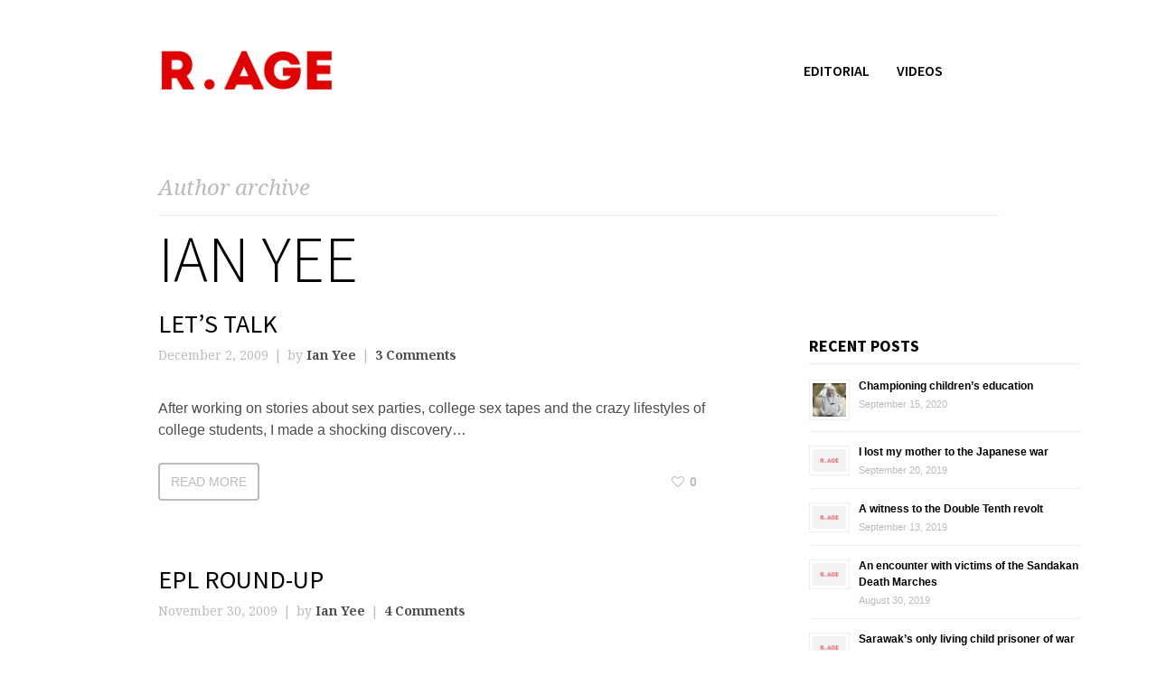

--- FILE ---
content_type: text/html; charset=UTF-8
request_url: https://www.rage.com.my/author/ianyee/page/28/
body_size: 94212
content:
<!doctype html>
<html lang="en-US" class="responsive_768 responsive_480">
	<head>
		<meta name="viewport" content="width=device-width, initial-scale=1" />
<!-- v: 1.0 -->
<link rel="profile" href="http://gmpg.org/xfn/11" />
<meta charset="UTF-8">
		<title>Blog | R.AGE</title>

		<style type="text/css" id="thb-customizer-imports">@import url(https://fonts.googleapis.com/css?family=Source+Sans+Pro:300,regular,600,700);   @import url(https://fonts.googleapis.com/css?family=Noto+Serif:regular,700,italic,700italic); @import url(https://fonts.googleapis.com/css?family=Noto+Sans:regular,700,italic,700italic);             </style><meta name='robots' content='index, follow, max-image-preview:large, max-snippet:-1, max-video-preview:-1' />
	<style>img:is([sizes="auto" i], [sizes^="auto," i]) { contain-intrinsic-size: 3000px 1500px }</style>
	
	<!-- This site is optimized with the Yoast SEO plugin v26.0 - https://yoast.com/wordpress/plugins/seo/ -->
	<title>Ian Yee, Author at R.AGE - Page 28 of 29</title>
	<link rel="canonical" href="https://www.rage.com.my/author/ianyee/page/28/" />
	<link rel="prev" href="https://www.rage.com.my/author/ianyee/page/27/" />
	<link rel="next" href="https://www.rage.com.my/author/ianyee/page/29/" />
	<meta property="og:locale" content="en_US" />
	<meta property="og:type" content="profile" />
	<meta property="og:title" content="Ian Yee, Author at R.AGE - Page 28 of 29" />
	<meta property="og:url" content="https://www.rage.com.my/author/ianyee/" />
	<meta property="og:site_name" content="R.AGE" />
	<meta property="og:image" content="https://secure.gravatar.com/avatar/ecd27b13be688839b014362748ccb81f?s=500&d=mm&r=g" />
	<script type="application/ld+json" class="yoast-schema-graph">{"@context":"https://schema.org","@graph":[{"@type":"ProfilePage","@id":"https://www.rage.com.my/author/ianyee/","url":"https://www.rage.com.my/author/ianyee/page/28/","name":"Ian Yee, Author at R.AGE - Page 28 of 29","isPartOf":{"@id":"https://www.rage.com.my/#website"},"breadcrumb":{"@id":"https://www.rage.com.my/author/ianyee/page/28/#breadcrumb"},"inLanguage":"en-US","potentialAction":[{"@type":"ReadAction","target":["https://www.rage.com.my/author/ianyee/page/28/"]}]},{"@type":"BreadcrumbList","@id":"https://www.rage.com.my/author/ianyee/page/28/#breadcrumb","itemListElement":[{"@type":"ListItem","position":1,"name":"Home","item":"https://www.rage.com.my/"},{"@type":"ListItem","position":2,"name":"Archives for Ian Yee"}]},{"@type":"WebSite","@id":"https://www.rage.com.my/#website","url":"https://www.rage.com.my/","name":"R.AGE","description":"All the R.AGE","potentialAction":[{"@type":"SearchAction","target":{"@type":"EntryPoint","urlTemplate":"https://www.rage.com.my/?s={search_term_string}"},"query-input":{"@type":"PropertyValueSpecification","valueRequired":true,"valueName":"search_term_string"}}],"inLanguage":"en-US"},{"@type":"Person","@id":"https://www.rage.com.my/#/schema/person/3b4af31a409fd9891eebad2aefb28c59","name":"Ian Yee","image":{"@type":"ImageObject","inLanguage":"en-US","@id":"https://www.rage.com.my/#/schema/person/image/","url":"https://secure.gravatar.com/avatar/2c3aa957999d5cd13f82bf8634e05896ae8f7efc79ccba8737b08c3216ed7fde?s=96&d=mm&r=g","contentUrl":"https://secure.gravatar.com/avatar/2c3aa957999d5cd13f82bf8634e05896ae8f7efc79ccba8737b08c3216ed7fde?s=96&d=mm&r=g","caption":"Ian Yee"},"description":"Ian is the editor of R.AGE. He hates writing about himself.","mainEntityOfPage":{"@id":"https://www.rage.com.my/author/ianyee/"}}]}</script>
	<!-- / Yoast SEO plugin. -->


<link rel='dns-prefetch' href='//fonts.googleapis.com' />
<link rel="alternate" type="application/rss+xml" title="R.AGE &raquo; Feed" href="https://www.rage.com.my/feed/" />
<link rel="alternate" type="application/rss+xml" title="R.AGE &raquo; Comments Feed" href="https://www.rage.com.my/comments/feed/" />
<script type="text/javascript" id="wpp-js" src="https://www.rage.com.my/wp-content/plugins/wordpress-popular-posts/assets/js/wpp.min.js?ver=7.3.3" data-sampling="0" data-sampling-rate="100" data-api-url="https://www.rage.com.my/wp-json/wordpress-popular-posts" data-post-id="0" data-token="7ce5478440" data-lang="0" data-debug="0"></script>
<link rel="alternate" type="application/rss+xml" title="R.AGE &raquo; Posts by Ian Yee Feed" href="https://www.rage.com.my/author/ianyee/feed/" />
<script type="text/javascript">
/* <![CDATA[ */
window._wpemojiSettings = {"baseUrl":"https:\/\/s.w.org\/images\/core\/emoji\/16.0.1\/72x72\/","ext":".png","svgUrl":"https:\/\/s.w.org\/images\/core\/emoji\/16.0.1\/svg\/","svgExt":".svg","source":{"concatemoji":"https:\/\/www.rage.com.my\/wp-includes\/js\/wp-emoji-release.min.js?ver=562e804555f56e7d7951f92539a5be54"}};
/*! This file is auto-generated */
!function(s,n){var o,i,e;function c(e){try{var t={supportTests:e,timestamp:(new Date).valueOf()};sessionStorage.setItem(o,JSON.stringify(t))}catch(e){}}function p(e,t,n){e.clearRect(0,0,e.canvas.width,e.canvas.height),e.fillText(t,0,0);var t=new Uint32Array(e.getImageData(0,0,e.canvas.width,e.canvas.height).data),a=(e.clearRect(0,0,e.canvas.width,e.canvas.height),e.fillText(n,0,0),new Uint32Array(e.getImageData(0,0,e.canvas.width,e.canvas.height).data));return t.every(function(e,t){return e===a[t]})}function u(e,t){e.clearRect(0,0,e.canvas.width,e.canvas.height),e.fillText(t,0,0);for(var n=e.getImageData(16,16,1,1),a=0;a<n.data.length;a++)if(0!==n.data[a])return!1;return!0}function f(e,t,n,a){switch(t){case"flag":return n(e,"\ud83c\udff3\ufe0f\u200d\u26a7\ufe0f","\ud83c\udff3\ufe0f\u200b\u26a7\ufe0f")?!1:!n(e,"\ud83c\udde8\ud83c\uddf6","\ud83c\udde8\u200b\ud83c\uddf6")&&!n(e,"\ud83c\udff4\udb40\udc67\udb40\udc62\udb40\udc65\udb40\udc6e\udb40\udc67\udb40\udc7f","\ud83c\udff4\u200b\udb40\udc67\u200b\udb40\udc62\u200b\udb40\udc65\u200b\udb40\udc6e\u200b\udb40\udc67\u200b\udb40\udc7f");case"emoji":return!a(e,"\ud83e\udedf")}return!1}function g(e,t,n,a){var r="undefined"!=typeof WorkerGlobalScope&&self instanceof WorkerGlobalScope?new OffscreenCanvas(300,150):s.createElement("canvas"),o=r.getContext("2d",{willReadFrequently:!0}),i=(o.textBaseline="top",o.font="600 32px Arial",{});return e.forEach(function(e){i[e]=t(o,e,n,a)}),i}function t(e){var t=s.createElement("script");t.src=e,t.defer=!0,s.head.appendChild(t)}"undefined"!=typeof Promise&&(o="wpEmojiSettingsSupports",i=["flag","emoji"],n.supports={everything:!0,everythingExceptFlag:!0},e=new Promise(function(e){s.addEventListener("DOMContentLoaded",e,{once:!0})}),new Promise(function(t){var n=function(){try{var e=JSON.parse(sessionStorage.getItem(o));if("object"==typeof e&&"number"==typeof e.timestamp&&(new Date).valueOf()<e.timestamp+604800&&"object"==typeof e.supportTests)return e.supportTests}catch(e){}return null}();if(!n){if("undefined"!=typeof Worker&&"undefined"!=typeof OffscreenCanvas&&"undefined"!=typeof URL&&URL.createObjectURL&&"undefined"!=typeof Blob)try{var e="postMessage("+g.toString()+"("+[JSON.stringify(i),f.toString(),p.toString(),u.toString()].join(",")+"));",a=new Blob([e],{type:"text/javascript"}),r=new Worker(URL.createObjectURL(a),{name:"wpTestEmojiSupports"});return void(r.onmessage=function(e){c(n=e.data),r.terminate(),t(n)})}catch(e){}c(n=g(i,f,p,u))}t(n)}).then(function(e){for(var t in e)n.supports[t]=e[t],n.supports.everything=n.supports.everything&&n.supports[t],"flag"!==t&&(n.supports.everythingExceptFlag=n.supports.everythingExceptFlag&&n.supports[t]);n.supports.everythingExceptFlag=n.supports.everythingExceptFlag&&!n.supports.flag,n.DOMReady=!1,n.readyCallback=function(){n.DOMReady=!0}}).then(function(){return e}).then(function(){var e;n.supports.everything||(n.readyCallback(),(e=n.source||{}).concatemoji?t(e.concatemoji):e.wpemoji&&e.twemoji&&(t(e.twemoji),t(e.wpemoji)))}))}((window,document),window._wpemojiSettings);
/* ]]> */
</script>
<link rel='stylesheet' id='google-fonts-open-sans-css' href='https://fonts.googleapis.com/css?family=Open+Sans%3A400%2C700&#038;ver=562e804555f56e7d7951f92539a5be54' type='text/css' media='all' />
<link rel='stylesheet' id='ytp-icons-css' href='https://www.rage.com.my/wp-content/plugins/rdv-youtube-playlist-video-player/packages/icons/css/icons.min.css?ver=562e804555f56e7d7951f92539a5be54' type='text/css' media='all' />
<link rel='stylesheet' id='ytp-style-css' href='https://www.rage.com.my/wp-content/plugins/rdv-youtube-playlist-video-player/packages/youtube-video-player/css/youtube-video-player.min.css?ver=562e804555f56e7d7951f92539a5be54' type='text/css' media='all' />
<link rel='stylesheet' id='perfect-scrollbar-style-css' href='https://www.rage.com.my/wp-content/plugins/rdv-youtube-playlist-video-player/packages/perfect-scrollbar/perfect-scrollbar.css?ver=562e804555f56e7d7951f92539a5be54' type='text/css' media='all' />
<link rel='stylesheet' id='ytp-custom-css-css' href='https://www.rage.com.my/wp-admin/admin-ajax.php?action=youtube_video_player_custom_css&#038;ver=562e804555f56e7d7951f92539a5be54' type='text/css' media='all' />
<link rel='stylesheet' id='layerslider-css' href='https://www.rage.com.my/wp-content/plugins/LayerSlider/static/layerslider/css/layerslider.css?ver=6.9.2' type='text/css' media='all' />
<link rel='stylesheet' id='ls-google-fonts-css' href='https://fonts.googleapis.com/css?family=Lato:100,300,regular,700,900%7COpen+Sans:300%7CIndie+Flower:regular%7COswald:300,regular,700%7CMarko+One:regular&#038;subset=latin%2Clatin-ext' type='text/css' media='all' />
<link rel='stylesheet' id='thb_theme_fonts-css' href='https://www.rage.com.my/wp-content/themes/one/css/theme-fonts.css?ver=562e804555f56e7d7951f92539a5be54' type='text/css' media='all' />
<link rel='stylesheet' id='thb_layout-css' href='https://www.rage.com.my/wp-content/themes/one/css/layout.css?ver=562e804555f56e7d7951f92539a5be54' type='text/css' media='all' />
<link rel='stylesheet' id='magnificpopup-css' href='https://www.rage.com.my/wp-content/themes/one/config/modules/backpack/lightbox/magnificpopup/css/magnificpopup.css?ver=562e804555f56e7d7951f92539a5be54' type='text/css' media='all' />
<link rel='stylesheet' id='thb_style_3-css' href='https://www.rage.com.my/wp-content/themes/one-child/style.css?ver=562e804555f56e7d7951f92539a5be54' type='text/css' media='all' />
<link rel='stylesheet' id='thb-fontello-css' href='https://www.rage.com.my/wp-content/themes/one/framework/assets/shared/fontello/css/fontello.css?ver=562e804555f56e7d7951f92539a5be54' type='text/css' media='all' />
<style id='wp-emoji-styles-inline-css' type='text/css'>

	img.wp-smiley, img.emoji {
		display: inline !important;
		border: none !important;
		box-shadow: none !important;
		height: 1em !important;
		width: 1em !important;
		margin: 0 0.07em !important;
		vertical-align: -0.1em !important;
		background: none !important;
		padding: 0 !important;
	}
</style>
<link rel='stylesheet' id='wp-block-library-css' href='https://www.rage.com.my/wp-includes/css/dist/block-library/style.min.css?ver=562e804555f56e7d7951f92539a5be54' type='text/css' media='all' />
<style id='classic-theme-styles-inline-css' type='text/css'>
/*! This file is auto-generated */
.wp-block-button__link{color:#fff;background-color:#32373c;border-radius:9999px;box-shadow:none;text-decoration:none;padding:calc(.667em + 2px) calc(1.333em + 2px);font-size:1.125em}.wp-block-file__button{background:#32373c;color:#fff;text-decoration:none}
</style>
<style id='simple-user-listing-directory-block-style-inline-css' type='text/css'>
.wp-block-simple-user-listing-directory-block .author-search{margin-bottom:2em}.wp-block-simple-user-listing-directory-block.is-style-grid .user-list-wrap{display:grid;grid-gap:20px}.wp-block-simple-user-listing-directory-block.is-style-grid.columns-2 .user-list-wrap{grid-template-columns:repeat(2,1fr)}.wp-block-simple-user-listing-directory-block.is-style-grid.columns-3 .user-list-wrap{grid-template-columns:repeat(3,1fr)}.wp-block-simple-user-listing-directory-block.is-style-grid.columns-4 .user-list-wrap{grid-template-columns:repeat(4,1fr)}.wp-block-simple-user-listing-directory-block.is-style-list .user-list-wrap{display:flex;flex-direction:column}.wp-block-simple-user-listing-directory-block.is-style-list .user-list-wrap .author-block .avatar{float:left;margin-right:1em}.wp-block-simple-user-listing-directory-block.is-style-list .user-list-wrap .author-block .author-name{clear:none}.wp-block-simple-user-listing-directory-block.is-style-list .user-list-wrap .author-block .author-description{clear:both}

</style>
<style id='global-styles-inline-css' type='text/css'>
:root{--wp--preset--aspect-ratio--square: 1;--wp--preset--aspect-ratio--4-3: 4/3;--wp--preset--aspect-ratio--3-4: 3/4;--wp--preset--aspect-ratio--3-2: 3/2;--wp--preset--aspect-ratio--2-3: 2/3;--wp--preset--aspect-ratio--16-9: 16/9;--wp--preset--aspect-ratio--9-16: 9/16;--wp--preset--color--black: #000000;--wp--preset--color--cyan-bluish-gray: #abb8c3;--wp--preset--color--white: #ffffff;--wp--preset--color--pale-pink: #f78da7;--wp--preset--color--vivid-red: #cf2e2e;--wp--preset--color--luminous-vivid-orange: #ff6900;--wp--preset--color--luminous-vivid-amber: #fcb900;--wp--preset--color--light-green-cyan: #7bdcb5;--wp--preset--color--vivid-green-cyan: #00d084;--wp--preset--color--pale-cyan-blue: #8ed1fc;--wp--preset--color--vivid-cyan-blue: #0693e3;--wp--preset--color--vivid-purple: #9b51e0;--wp--preset--gradient--vivid-cyan-blue-to-vivid-purple: linear-gradient(135deg,rgba(6,147,227,1) 0%,rgb(155,81,224) 100%);--wp--preset--gradient--light-green-cyan-to-vivid-green-cyan: linear-gradient(135deg,rgb(122,220,180) 0%,rgb(0,208,130) 100%);--wp--preset--gradient--luminous-vivid-amber-to-luminous-vivid-orange: linear-gradient(135deg,rgba(252,185,0,1) 0%,rgba(255,105,0,1) 100%);--wp--preset--gradient--luminous-vivid-orange-to-vivid-red: linear-gradient(135deg,rgba(255,105,0,1) 0%,rgb(207,46,46) 100%);--wp--preset--gradient--very-light-gray-to-cyan-bluish-gray: linear-gradient(135deg,rgb(238,238,238) 0%,rgb(169,184,195) 100%);--wp--preset--gradient--cool-to-warm-spectrum: linear-gradient(135deg,rgb(74,234,220) 0%,rgb(151,120,209) 20%,rgb(207,42,186) 40%,rgb(238,44,130) 60%,rgb(251,105,98) 80%,rgb(254,248,76) 100%);--wp--preset--gradient--blush-light-purple: linear-gradient(135deg,rgb(255,206,236) 0%,rgb(152,150,240) 100%);--wp--preset--gradient--blush-bordeaux: linear-gradient(135deg,rgb(254,205,165) 0%,rgb(254,45,45) 50%,rgb(107,0,62) 100%);--wp--preset--gradient--luminous-dusk: linear-gradient(135deg,rgb(255,203,112) 0%,rgb(199,81,192) 50%,rgb(65,88,208) 100%);--wp--preset--gradient--pale-ocean: linear-gradient(135deg,rgb(255,245,203) 0%,rgb(182,227,212) 50%,rgb(51,167,181) 100%);--wp--preset--gradient--electric-grass: linear-gradient(135deg,rgb(202,248,128) 0%,rgb(113,206,126) 100%);--wp--preset--gradient--midnight: linear-gradient(135deg,rgb(2,3,129) 0%,rgb(40,116,252) 100%);--wp--preset--font-size--small: 13px;--wp--preset--font-size--medium: 20px;--wp--preset--font-size--large: 36px;--wp--preset--font-size--x-large: 42px;--wp--preset--spacing--20: 0.44rem;--wp--preset--spacing--30: 0.67rem;--wp--preset--spacing--40: 1rem;--wp--preset--spacing--50: 1.5rem;--wp--preset--spacing--60: 2.25rem;--wp--preset--spacing--70: 3.38rem;--wp--preset--spacing--80: 5.06rem;--wp--preset--shadow--natural: 6px 6px 9px rgba(0, 0, 0, 0.2);--wp--preset--shadow--deep: 12px 12px 50px rgba(0, 0, 0, 0.4);--wp--preset--shadow--sharp: 6px 6px 0px rgba(0, 0, 0, 0.2);--wp--preset--shadow--outlined: 6px 6px 0px -3px rgba(255, 255, 255, 1), 6px 6px rgba(0, 0, 0, 1);--wp--preset--shadow--crisp: 6px 6px 0px rgba(0, 0, 0, 1);}:where(.is-layout-flex){gap: 0.5em;}:where(.is-layout-grid){gap: 0.5em;}body .is-layout-flex{display: flex;}.is-layout-flex{flex-wrap: wrap;align-items: center;}.is-layout-flex > :is(*, div){margin: 0;}body .is-layout-grid{display: grid;}.is-layout-grid > :is(*, div){margin: 0;}:where(.wp-block-columns.is-layout-flex){gap: 2em;}:where(.wp-block-columns.is-layout-grid){gap: 2em;}:where(.wp-block-post-template.is-layout-flex){gap: 1.25em;}:where(.wp-block-post-template.is-layout-grid){gap: 1.25em;}.has-black-color{color: var(--wp--preset--color--black) !important;}.has-cyan-bluish-gray-color{color: var(--wp--preset--color--cyan-bluish-gray) !important;}.has-white-color{color: var(--wp--preset--color--white) !important;}.has-pale-pink-color{color: var(--wp--preset--color--pale-pink) !important;}.has-vivid-red-color{color: var(--wp--preset--color--vivid-red) !important;}.has-luminous-vivid-orange-color{color: var(--wp--preset--color--luminous-vivid-orange) !important;}.has-luminous-vivid-amber-color{color: var(--wp--preset--color--luminous-vivid-amber) !important;}.has-light-green-cyan-color{color: var(--wp--preset--color--light-green-cyan) !important;}.has-vivid-green-cyan-color{color: var(--wp--preset--color--vivid-green-cyan) !important;}.has-pale-cyan-blue-color{color: var(--wp--preset--color--pale-cyan-blue) !important;}.has-vivid-cyan-blue-color{color: var(--wp--preset--color--vivid-cyan-blue) !important;}.has-vivid-purple-color{color: var(--wp--preset--color--vivid-purple) !important;}.has-black-background-color{background-color: var(--wp--preset--color--black) !important;}.has-cyan-bluish-gray-background-color{background-color: var(--wp--preset--color--cyan-bluish-gray) !important;}.has-white-background-color{background-color: var(--wp--preset--color--white) !important;}.has-pale-pink-background-color{background-color: var(--wp--preset--color--pale-pink) !important;}.has-vivid-red-background-color{background-color: var(--wp--preset--color--vivid-red) !important;}.has-luminous-vivid-orange-background-color{background-color: var(--wp--preset--color--luminous-vivid-orange) !important;}.has-luminous-vivid-amber-background-color{background-color: var(--wp--preset--color--luminous-vivid-amber) !important;}.has-light-green-cyan-background-color{background-color: var(--wp--preset--color--light-green-cyan) !important;}.has-vivid-green-cyan-background-color{background-color: var(--wp--preset--color--vivid-green-cyan) !important;}.has-pale-cyan-blue-background-color{background-color: var(--wp--preset--color--pale-cyan-blue) !important;}.has-vivid-cyan-blue-background-color{background-color: var(--wp--preset--color--vivid-cyan-blue) !important;}.has-vivid-purple-background-color{background-color: var(--wp--preset--color--vivid-purple) !important;}.has-black-border-color{border-color: var(--wp--preset--color--black) !important;}.has-cyan-bluish-gray-border-color{border-color: var(--wp--preset--color--cyan-bluish-gray) !important;}.has-white-border-color{border-color: var(--wp--preset--color--white) !important;}.has-pale-pink-border-color{border-color: var(--wp--preset--color--pale-pink) !important;}.has-vivid-red-border-color{border-color: var(--wp--preset--color--vivid-red) !important;}.has-luminous-vivid-orange-border-color{border-color: var(--wp--preset--color--luminous-vivid-orange) !important;}.has-luminous-vivid-amber-border-color{border-color: var(--wp--preset--color--luminous-vivid-amber) !important;}.has-light-green-cyan-border-color{border-color: var(--wp--preset--color--light-green-cyan) !important;}.has-vivid-green-cyan-border-color{border-color: var(--wp--preset--color--vivid-green-cyan) !important;}.has-pale-cyan-blue-border-color{border-color: var(--wp--preset--color--pale-cyan-blue) !important;}.has-vivid-cyan-blue-border-color{border-color: var(--wp--preset--color--vivid-cyan-blue) !important;}.has-vivid-purple-border-color{border-color: var(--wp--preset--color--vivid-purple) !important;}.has-vivid-cyan-blue-to-vivid-purple-gradient-background{background: var(--wp--preset--gradient--vivid-cyan-blue-to-vivid-purple) !important;}.has-light-green-cyan-to-vivid-green-cyan-gradient-background{background: var(--wp--preset--gradient--light-green-cyan-to-vivid-green-cyan) !important;}.has-luminous-vivid-amber-to-luminous-vivid-orange-gradient-background{background: var(--wp--preset--gradient--luminous-vivid-amber-to-luminous-vivid-orange) !important;}.has-luminous-vivid-orange-to-vivid-red-gradient-background{background: var(--wp--preset--gradient--luminous-vivid-orange-to-vivid-red) !important;}.has-very-light-gray-to-cyan-bluish-gray-gradient-background{background: var(--wp--preset--gradient--very-light-gray-to-cyan-bluish-gray) !important;}.has-cool-to-warm-spectrum-gradient-background{background: var(--wp--preset--gradient--cool-to-warm-spectrum) !important;}.has-blush-light-purple-gradient-background{background: var(--wp--preset--gradient--blush-light-purple) !important;}.has-blush-bordeaux-gradient-background{background: var(--wp--preset--gradient--blush-bordeaux) !important;}.has-luminous-dusk-gradient-background{background: var(--wp--preset--gradient--luminous-dusk) !important;}.has-pale-ocean-gradient-background{background: var(--wp--preset--gradient--pale-ocean) !important;}.has-electric-grass-gradient-background{background: var(--wp--preset--gradient--electric-grass) !important;}.has-midnight-gradient-background{background: var(--wp--preset--gradient--midnight) !important;}.has-small-font-size{font-size: var(--wp--preset--font-size--small) !important;}.has-medium-font-size{font-size: var(--wp--preset--font-size--medium) !important;}.has-large-font-size{font-size: var(--wp--preset--font-size--large) !important;}.has-x-large-font-size{font-size: var(--wp--preset--font-size--x-large) !important;}
:where(.wp-block-post-template.is-layout-flex){gap: 1.25em;}:where(.wp-block-post-template.is-layout-grid){gap: 1.25em;}
:where(.wp-block-columns.is-layout-flex){gap: 2em;}:where(.wp-block-columns.is-layout-grid){gap: 2em;}
:root :where(.wp-block-pullquote){font-size: 1.5em;line-height: 1.6;}
</style>
<link rel='stylesheet' id='contact-form-7-css' href='https://www.rage.com.my/wp-content/plugins/contact-form-7/includes/css/styles.css?ver=6.1.2' type='text/css' media='all' />
<link rel='stylesheet' id='wpfp-public-style-css' href='https://www.rage.com.my/wp-content/plugins/featured-post-creative/assets/css/wpfp-public.css?ver=1.5.4' type='text/css' media='all' />
<link rel='stylesheet' id='rage-min-css-css' href='https://www.rage.com.my/wp-content/plugins/rage/css/uikit.min.css?ver=562e804555f56e7d7951f92539a5be54' type='text/css' media='all' />
<link rel='stylesheet' id='fancybox-css-css' href='https://www.rage.com.my/wp-content/plugins/rage/css/fancybox.css?ver=562e804555f56e7d7951f92539a5be54' type='text/css' media='all' />
<link rel='stylesheet' id='jquery-ui-css-css' href='https://www.rage.com.my/wp-content/plugins/rage/css/jquery-ui.css?ver=562e804555f56e7d7951f92539a5be54' type='text/css' media='all' />
<link rel='stylesheet' id='video-css-css' href='https://www.rage.com.my/wp-content/plugins/rage/css/video.css?ver=562e804555f56e7d7951f92539a5be54' type='text/css' media='all' />
<link rel='stylesheet' id='video-icon-css-css' href='https://www.rage.com.my/wp-content/plugins/rage/css/video-icon.css?ver=562e804555f56e7d7951f92539a5be54' type='text/css' media='all' />
<link rel='stylesheet' id='perfect-scrollbar-css-css' href='https://www.rage.com.my/wp-content/plugins/rage/css/perfect-scrollbar.css?ver=562e804555f56e7d7951f92539a5be54' type='text/css' media='all' />
<link rel='stylesheet' id='bootstrap-min-css-css' href='https://www.rage.com.my/wp-content/plugins/rage/css/bootstrap.min.css?ver=562e804555f56e7d7951f92539a5be54' type='text/css' media='all' />
<link rel='stylesheet' id='front-css-css' href='https://www.rage.com.my/wp-content/plugins/rage/css/front.css?ver=562e804555f56e7d7951f92539a5be54' type='text/css' media='all' />
<link rel='stylesheet' id='tp_twitter_plugin_css-css' href='https://www.rage.com.my/wp-content/plugins/recent-tweets-widget/tp_twitter_plugin.css?ver=1.0' type='text/css' media='screen' />
<link rel='stylesheet' id='st-style-css' href='https://www.rage.com.my/wp-content/plugins/st_rage/css/ststyle.css?ver=562e804555f56e7d7951f92539a5be54' type='text/css' media='all' />
<link rel='stylesheet' id='w3-css' href='https://www.rage.com.my/wp-content/plugins/st_rage/css/w3.css?ver=562e804555f56e7d7951f92539a5be54' type='text/css' media='all' />
<link rel='stylesheet' id='wordpress-popular-posts-css-css' href='https://www.rage.com.my/wp-content/plugins/wordpress-popular-posts/assets/css/wpp.css?ver=7.3.3' type='text/css' media='all' />
<link rel='stylesheet' id='style-css' href='https://www.rage.com.my/wp-content/themes/one-child/style.css?ver=1769862464' type='text/css' media='all' />
<script type="text/javascript" id="jquery-core-js-extra">
/* <![CDATA[ */
var thb_system = {"ajax_url":"https:\/\/www.rage.com.my\/wp-admin\/admin-ajax.php","frontend_js_url":"https:\/\/www.rage.com.my\/wp-content\/themes\/one\/framework\/assets\/frontend\/js","page_id":"0","wp_version":"6.8.2"};
/* ]]> */
</script>
<script type="text/javascript" src="https://www.rage.com.my/wp-includes/js/jquery/jquery.min.js?ver=3.7.1" id="jquery-core-js"></script>
<script type="text/javascript" src="https://www.rage.com.my/wp-includes/js/jquery/jquery-migrate.min.js?ver=3.4.1" id="jquery-migrate-js"></script>
<script type="text/javascript" id="jquery-js-after">
/* <![CDATA[ */
        if (typeof jQuery !== "undefined" && typeof jQuery.browser === "undefined") {
            jQuery.browser = {};
            (function () {
                var ua = navigator.userAgent.toLowerCase();
                var match = /(msie) ([\w.]+)/.exec(ua) || /(trident)(?:.*? rv:([\w.]+))?/.exec(ua) || [];
                if (match.length > 0) {
                    jQuery.browser.msie = true;
                    jQuery.browser.version = match[2] || "0";
                } else {
                    jQuery.browser.msie = false;
                    jQuery.browser.version = "0";
                }
            })();
        }
    
/* ]]> */
</script>
<script type="text/javascript" src="https://www.rage.com.my/wp-content/plugins/rdv-youtube-playlist-video-player/packages/perfect-scrollbar/jquery.mousewheel.js?ver=562e804555f56e7d7951f92539a5be54" id="jquery-mousewheel-js"></script>
<script type="text/javascript" src="https://www.rage.com.my/wp-content/plugins/rdv-youtube-playlist-video-player/packages/perfect-scrollbar/perfect-scrollbar.js?ver=562e804555f56e7d7951f92539a5be54" id="perfect-scrollbar-script-js"></script>
<script type="text/javascript" src="https://www.rage.com.my/wp-content/plugins/rdv-youtube-playlist-video-player/packages/youtube-video-player/js/youtube-video-player.jquery.min.js?ver=562e804555f56e7d7951f92539a5be54" id="ytp-script-js"></script>
<script type="text/javascript" src="https://www.rage.com.my/wp-content/plugins/rdv-youtube-playlist-video-player/js/plugin.js?ver=562e804555f56e7d7951f92539a5be54" id="ytp-plugin-js"></script>
<script type="text/javascript" id="layerslider-greensock-js-extra">
/* <![CDATA[ */
var LS_Meta = {"v":"6.9.2"};
/* ]]> */
</script>
<script type="text/javascript" src="https://www.rage.com.my/wp-content/plugins/LayerSlider/static/layerslider/js/greensock.js?ver=1.19.0" id="layerslider-greensock-js"></script>
<script type="text/javascript" src="https://www.rage.com.my/wp-content/plugins/LayerSlider/static/layerslider/js/layerslider.kreaturamedia.jquery.js?ver=6.9.2" id="layerslider-js"></script>
<script type="text/javascript" src="https://www.rage.com.my/wp-content/plugins/LayerSlider/static/layerslider/js/layerslider.transitions.js?ver=6.9.2" id="layerslider-transitions-js"></script>
<script type="text/javascript" id="ajax-script-js-extra">
/* <![CDATA[ */
var ajax_object = {"ajax_url":"https:\/\/www.rage.com.my\/wp-admin\/admin-ajax.php"};
/* ]]> */
</script>
<script type="text/javascript" src="https://www.rage.com.my/wp-content/plugins/rage/js/ajax.js?ver=562e804555f56e7d7951f92539a5be54" id="ajax-script-js"></script>
<script type="text/javascript" src="https://www.rage.com.my/wp-includes/js/swfobject.js?ver=2.2-20120417" id="swfobject-js"></script>
<meta name="generator" content="Powered by LayerSlider 6.9.2 - Multi-Purpose, Responsive, Parallax, Mobile-Friendly Slider Plugin for WordPress." />
<!-- LayerSlider updates and docs at: https://layerslider.kreaturamedia.com -->
<link rel="https://api.w.org/" href="https://www.rage.com.my/wp-json/" /><link rel="alternate" title="JSON" type="application/json" href="https://www.rage.com.my/wp-json/wp/v2/users/7" /><link rel="EditURI" type="application/rsd+xml" title="RSD" href="https://www.rage.com.my/xmlrpc.php?rsd" />

			<meta property="fb:pages" content="95743749740" />
							<meta property="ia:markup_url" content="https://www.rage.com.my/lets-talk/?ia_markup=1" />
				            <style id="wpp-loading-animation-styles">@-webkit-keyframes bgslide{from{background-position-x:0}to{background-position-x:-200%}}@keyframes bgslide{from{background-position-x:0}to{background-position-x:-200%}}.wpp-widget-block-placeholder,.wpp-shortcode-placeholder{margin:0 auto;width:60px;height:3px;background:#dd3737;background:linear-gradient(90deg,#dd3737 0%,#571313 10%,#dd3737 100%);background-size:200% auto;border-radius:3px;-webkit-animation:bgslide 1s infinite linear;animation:bgslide 1s infinite linear}</style>
            <link rel="Shortcut Icon" href="https://rage.com.my/wp-content/themes/one-child/images/favicon.ico" type="image/x-icon" />
		<style type="text/css" id="wp-custom-css">
			.wp-block-image {
	padding-bottom: 12px;
}

.wp-block-image img { 
	margin-bottom: 2px;
}

figcaption { 
	font-size: 12px;
}		</style>
			
<!--[if lt IE 9]>
	<script src="//html5shim.googlecode.com/svn/trunk/html5.js"></script>
<![endif]--><style type="text/css" id="thb-customizer">.header-layout-a #main-nav ul > li.action.blue > a:hover, .thb-section-column-block-thb_text_box .thb-section-block-call-to .action-primary:hover, .header-layout-a #main-nav ul ul li a:hover, #slide-menu-container ul li a:hover, .thb-navigation.numeric li .current, #page-links span, a:hover, .thb-text blockquote:after, .comment_body blockquote:after, .hentry.masonry .loop-post-meta a:hover, .item.list.classic .item-header .loop-post-meta a:hover, .thb-related li .item-title p a:hover, .meta.details a:hover, .thb-portfolio-grid-b .work-inner-wrapper .thb-like:hover, .thb-portfolio-filter .filterlist li.active, #respond .comment-notes a:hover, #respond .logged-in-as a:hover, .icon-style-a.thb-section-column-block-thb_text_box .thb-section-block-icon, .icon-style-b.thb-section-column-block-thb_text_box .thb-section-block-icon, .icon-style-e.thb-section-column-block-thb_text_box .thb-section-block-icon, .thb-section-column-block-thb_accordion .thb-toggle-trigger:hover, .thb-section-column-block-thb_accordion .thb-toggle-trigger:hover:before, .thb-tab-horizontal.thb-section-column-block-thb_tabs .thb-tabs-nav li.open a, .thb-tab-vertical.thb-section-column-block-thb_tabs .thb-tabs-nav li.open a, .thb-tab-vertical.thb-section-column-block-thb_tabs .thb-tabs-nav li.open a:after, .thb-tab-vertical.thb-section-column-block-thb_tabs .thb-tabs-nav li.open a:hover:after, .thb-section-column-block-thb_divider .thb-go-top:hover, .thb-skin-light .hentry.masonry .item-header h1 a:hover, .hentry.masonry .item-header .thb-skin-light h1 a:hover, .thb-skin-light .item.list.classic .item-header h1 a:hover, .item.list.classic .item-header .thb-skin-light h1 a:hover, .thb-skin-dark .thb-text a:hover, .thb-skin-dark .hentry.masonry .item-header h1 a:hover, .hentry.masonry .item-header .thb-skin-dark h1 a:hover, .thb-skin-dark .item.list.classic .item-header h1 a:hover, .item.list.classic .item-header .thb-skin-dark h1 a:hover { color: #d30000; } .thb-btn.thb-read-more:after, .owl-buttons div.thb-read-more:after, .header-layout-a #main-nav ul > li.action.blue > a:after, .thb-section-column-block-thb_text_box .thb-section-block-call-to .action-primary:after, .header-layout-a #main-nav ul > li a:before, .thb-overlay, .thb-work-overlay, .format-aside.hentry.masonry .post-wrapper, .format-aside.item.list.classic .post-wrapper, .thb-portfolio-grid-b .work-thumb:hover .work-data, .thb-portfolio-filter .filterlist li.active:after, .thb-portfolio-filter .filterlist li.active:hover:after, .icon-style-c.thb-section-column-block-thb_text_box .thb-section-block-icon, .icon-style-d.thb-section-column-block-thb_text_box .thb-section-block-icon, .thb-section-column-block-thb_progress_bar.progress-style-b .thb-meter .thb-meter-bar-progress, .thb-section-column-block-thb_progress_bar.progress-style-a .thb-meter-bar-progress { background-color: #d30000; } .thb-btn.thb-read-more:hover, .owl-buttons div.thb-read-more:hover, .thb-navigation.numeric li .current, #page-links span, .header-layout-a #main-nav ul > li.action.blue > a, .thb-text blockquote, .comment_body blockquote, .comment.bypostauthor .comment_rightcol .comment_head p, .icon-style-c.thb-section-column-block-thb_text_box .thb-section-block-icon, .icon-style-d.thb-section-column-block-thb_text_box .thb-section-block-icon, .thb-section-column-block-thb_text_box .thb-section-block-call-to .action-primary, .thb-tab-horizontal.thb-section-column-block-thb_tabs .thb-tabs-nav li.open a, .thb-skin-light#header #main-nav ul li.action.blue > a, .thb-skin-light .thb-btn.thb-read-more:hover, .thb-skin-light .owl-buttons div.thb-read-more:hover, .owl-buttons .thb-skin-light div.thb-read-more:hover, .thb-skin-dark .thb-btn.thb-read-more:hover, .thb-skin-dark .owl-buttons div.thb-read-more:hover, .owl-buttons .thb-skin-dark div.thb-read-more:hover { border-color: #d30000; } #slide-menu-container, #thb-search-box-container { background-color: rgba(211,0,0,0.9); } ::-webkit-selection { background-color: #d30000; } ::-moz-selection { background-color: #d30000; } ::selection { background-color: #d30000; } #nprogress .spinner .spinner-icon { border-top-color: #d30000; } #nprogress .spinner .spinner-icon { border-left-color: #d30000; } #thb-external-wrapper { background-color: #ffffff; } </style><style type="text/css">a:hover { text-decoration: none; }

#html5-watermark {
	display: none !important;
}

#menu-local-kitchen a {
	color: #f6ff45;
}

.thb-search-icon-container a {
	color: #fff;
}

.scrolled .thb-search-icon-container a { color: #000; }

.header-layout-a #main-nav ul > li a:hover {
	color: #fff;
}

.header-layout-a .scrolled #main-nav ul > li a {
	color: #000 !important;
}

.header-layout-a .scrolled #main-nav ul > li a:hover {
	text-decoration: none;
}

.header-layout-a .scrolled .slide-menu-trigger {
	color: #000;
}

.ls-wrapper.ls-in-out { top: 0 !important; }

.pageheader-layout-e #page-header.thb-page-header-disabled .thb-page-header-image-holder {
	margin-bottom: 12px !important;
}

.pageheader-layout-e #page-header .thb-page-header-image-holder {
	height: auto !important;
}

@media all and (min-width: 320px){
	img.header-text.ls-layer { margin-top: 130px !important; } /*200*/
}

@media all and (min-width: 798px){
	.ls-wrapper.ls-in-out { top: 0 !important; }
	img.header-text.ls-layer { margin-top: 130px !important; } /*200*/
}

/*@media all and (min-width: 1024px){
	img.header-text.ls-layer { margin-top: 100px !important; } 
}*/

@media all and (min-width: 1367px){
	img.header-text.ls-layer { margin-top: 150px !important; } /*160*/
}

@media all and (max-width:480px) {
	.trafficked-margin { margin-top: -100px !important; }
	.trafficked-video { margin-top: -130px !important; }
}

@media all and (max-width:380px) {
	.trafficked-margin { margin-top: -130px !important; }
	.trafficked-video { margin-top: -190px !important; }
}

@media all and (max-width:360px) {
	.trafficked-margin { margin-top: -160px !important; }
}

.pageheader-layout-e #page-header .thb-page-header-image-holder.ls-direction-fix {
	/*height: 1240px !important;*/
}

@media screen and (max-width: 1366px){
	.home.pageheader-layout-e #page-header .thb-page-header-image-holder.ls-direction-fix {
		height: 600px !important; /*830px*/
	}
	
	.header-background.ls-layer {
		height: 610px !important;
	}
}

@media screen and (max-width: 1024px){ 
	.home.pageheader-layout-e #page-header .thb-page-header-image-holder.ls-direction-fix {
		/*height: 550px !important; commented on 1/7/2020*/
	}
	
	.header-background.ls-layer {
		height: 610px !important;
	}
}

@media screen and (max-width: 797px){ 
	.responsive_480 .home.pageheader-layout-e #page-header .thb-page-header-image-holder.ls-direction-fix.ls-overflow-visible {
		/*min-height: 60vh !important; commented on 1/7/2020*/
	}
	
	.responsive_480 .home.pageheader-layout-e #page-header .thb-page-header-image-holder.ls-direction-fix {
		/*height: 540px !important; commented on 1/7/2020*/
	}
	
	.responsive_480 .thb-section .thb-section-column {
		padding-bottom: 0 !important;
	}
	
	.thb-search-icon-container { float: right; }
	
	.header-background.ls-layer {
		height: 610px !important;
	}
	
	/*#page-header .ls-wrapper.ls-in-out {
	    top: 0px !important;
	}*/
}

/*@media screen and (max-width: 480px){ 
	.responsive_480 .pageheader-layout-e #page-header .thb-page-header-image-holder.ls-direction-fix {
		height: 290px !important;
	}
}*/

@media screen and (max-width: 480px){ 
	.responsive_480 .home.pageheader-layout-e #page-header .thb-page-header-image-holder.ls-direction-fix.ls-overflow-visible {
		/*min-height: 35vh !important; commented on 1/7/2020*/
		/*height: 350px !important; commented on 1/7/2020 */
	}
	
	.responsive_480 .pageheader-layout-e #page-header .thb-page-header-image-holder.ls-direction-fix.ls-overflow-visible {
		/*height: 254px !important;*/	/*350px*/
	    /*min-height: 84vh !important;	1/7/2020 */
		margin-bottom: 0px !important;
	}
	
	.header-background.ls-layer {
		/*height: 350px !important;	/*420px 1/7/2020 */
	}
	
	h1.thb-section-block-title { font-size: 50px !important; }
	
	.thb-text { margin-top: 20px !important; }
}

@media screen and (max-width: 320px){ 
	.responsive_480 .pageheader-layout-e #page-header .thb-page-header-image-holder.ls-direction-fix {
		height: 240px !important;
	}
}</style>				<script type="text/javascript">
				(function() {
				var useSSL = "https:" == document.location.protocol;
				var src = (useSSL ? "https:" : "http:") +
				"//www.googletagservices.com/tag/js/gpt.js";
				document.write("<scr" + "ipt src=" + src + "></scr" + "ipt>");
			})();
			</script>
			<!-- Audience KeyValues -->
			<script src="https://ad.crwdcntrl.net/5/c=5593/pe=y/var=lotauds"></script>
			<script type="text/javascript">
				var dartCCKey = "lotaudiences";
				var dartCC = "";
				if (typeof(lotauds) != 'undefined')
				{
					for (var cci = 0; cci < lotauds.Profile.Audiences.Audience.length; cci++)
					{
						if (cci > 0) dartCC += ",";
						dartCC += lotauds.Profile.Audiences.Audience[cci].abbr;
					}
				}
			</script>
			<script type="text/javascript">
				googletag.defineSlot("/5808/Rage_Leaderboard", [728, 90], "div-gpt-ad-1436170548300-0").addService(googletag.pubads());
				googletag.defineSlot("/5808/Rage_Leaderboard_Res", [300, 50], "div-gpt-ad-1436170548300-1").addService(googletag.pubads());
				googletag.defineSlot("/5808/Rage_Rectangular", [300, 250], "div-gpt-ad-1436170548300-2").addService(googletag.pubads());
				googletag.defineSlot("/5808/Rage_Lead_Bottom_Res", [300, 50], "div-gpt-ad-1436316745690-0").addService(googletag.pubads());
				googletag.defineSlot("/5808/Rage_Leaderboard_Bottom", [728, 90], "div-gpt-ad-1436316745690-1").addService(googletag.pubads());
				googletag.defineSlot("/5808/Rage_Rect_Bottom", [300, 250], "div-gpt-ad-1436316745690-2").addService(googletag.pubads());

				googletag.pubads().setTargeting(dartCCKey, [dartCC]);
				googletag.pubads().enableSyncRendering();
				googletag.pubads().enableSingleRequest();
				googletag.enableServices();
			</script>		
		<meta property="fb:admins" content="831578101"/>
		<meta property="fb:admins" content="100000022691843"/>
		<meta property="fb:admins" content="561455846"/>
		
		<meta property="fb:pages" content="95743749740" />
		
		<!-- R.AGE Po.st Sharing -->
		<script type="text/javascript">
			(function () {
				var s = document.createElement('script');
				s.type = 'text/javascript';
				s.async = true;
				s.src = ('https:' == document.location.protocol ? 'https://s' : 'http://i')
					+ '.po.st/static/v4/post-widget.js#publisherKey=qeg15cnf9rnn88anut95';
				var x = document.getElementsByTagName('script')[0];
				x.parentNode.insertBefore(s, x);
			})();
		</script>

		<!-- SAS Tagging -->
		<div class="platform"></div>
	<script src="https://cdnjs.cloudflare.com/ajax/libs/postscribe/2.0.8/postscribe.min.js"></script>
	<script type="text/javascript"src="//content.aimatch.com/js/sasia/v1/sasia.min.js"></script>
	<script type="text/javascript">
		var viewid = Math.round(Math.random() * 100000000000);
		var network = "SMG";
		var site = "RAGE";
		var area = "RAGE.ROS";
		var pageType = "indexpage";
		var platform = calcBreakpoint();
		
		var pathArray = window.location.pathname.split("/");
		var newPathname = "";
		for(i = 0; i < pathArray.length; i++) {
			newPathname += "/";
			newPathname += pathArray[i];
			console.log(pathArray[i]);
		}
		
		function calcBreakpoint() {
			var platformStyles = getComputedStyle(document.querySelector(".platform"));
			var breakpoint = platformStyles.getPropertyValue("--breakpoint");
			return breakpoint;
		}

		function sasiajserver(size,position) {
			var rdm = Math.round(Math.random() * 100000000000);
			// return "https://content.thestar.com.my/smg/jserver" +
			// 	"/viewid=" + viewid +
			// 	"/random=" + rdm +
			// 	"/network=" + network +
			// 	"/site=" + site +
			// 	"/area=" + area +
			// 	"/pagetype=" + pageType +
			// 	"/platform=" + platform +
			// 	"/size=" + size +
			// 	"/position=" + position;
		}
		
		console.log("calcBreakpoint: "+calcBreakpoint());
	</script>	</head>
	<body class="archive paged author author-ianyee author-7 paged-28 author-paged-28 wp-theme-one wp-child-theme-one-child logo-left sidebar-right w-sidebar thb-lightbox-enabled layout-width-extended header-layout-a pageheader-alignment-left pageheader-layout-a subtitle-top thb-sticky-header thb-fittext-disabled thb-theme thb-desktop">
		
		<div id="fb-root"></div>
		<script>(function(d, s, id) {
		  var js, fjs = d.getElementsByTagName(s)[0];
		  if (d.getElementById(id)) return;
		  js = d.createElement(s); js.id = id;
		  js.src = "//connect.facebook.net/en_US/sdk.js#xfbml=1&version=v2.4";
		  fjs.parentNode.insertBefore(js, fjs);
		}(document, 'script', 'facebook-jssdk'));</script>

				
		<!--div id="thestar_leaderboard_top" class="thb-section-column-block thestar_leaderboard">
			<div id="thestar_header_ad">
								<div id="RAGE_Leaderboard_ATF" class="sas_display" style="text-align:center;"></div>
			</div>
		</div-->
		
		<div id="slide-menu-container">
			<a class="thb-trigger-close" href="#"><span>Close</span></a>

			<div class="slide-menu-container-wrapper">
				<nav id="slide-nav" class="slide-navigation primary">
										<div class="menu-main-container"><ul id="menu-main" class="menu"><li id="menu-item-9432" class="menu-item menu-item-type-post_type menu-item-object-page menu-item-9432"><a href="https://www.rage.com.my/editorial/">Editorial</a></li>
<li id="menu-item-12162" class="menu-item menu-item-type-post_type menu-item-object-page menu-item-12162"><a href="https://www.rage.com.my/tv/">Videos</a></li>
</ul></div>				</nav>
			</div>
			
		</div>

					<div id="thb-search-box-container">
				<div class="thb-search-box-wrapper">
					<form role="search" method="get" id="searchform" action="https://www.rage.com.my/">
    <div>
    	<label class="screen-reader-text" for="s">Search for:</label>
        <input type="text" value="" name="s" id="s" placeholder="Type your keywords and hit enter">
        <button type="submit" id="searchsubmit" value="Search"></button>
    </div>
</form>					<a href="#" id="thb-search-exit"><span>Exit</span></a>
				</div>
			</div>
		
		<div id="thb-external-wrapper">

			
				<header id="header" class="thb-skin-dark">

	<div class="thb-header-inner-wrapper">

		<div class="thb-section-container">

			
			<div class="thb-header-wrapper">

				
						<style type="text/css">
		@media all and (-webkit-min-device-pixel-ratio: 1.5) {

			#logo a {
				background-position: center center;
				background-repeat: no-repeat;
				background-size: contain;
			}

			
				#logo a {
					background-image: url('https://www.rage.com.my/wp-content/uploads/2016/02/RAGE-Logo-Red-400px.png');
				}

			
			
			#logo img { visibility: hidden; }
		}
	</style>


<div id="logo">
			<span class="hidden">R.AGE</span>
	
	<a href="https://www.rage.com.my/" title="R.AGE">
		
							<img src="https://www.rage.com.my/wp-content/uploads/2016/02/RAGE-Logo-Red-196x53px.png" alt="" class="thb-standard-logo">
			
							<img src="https://www.rage.com.my/wp-content/uploads/2016/02/RAGE-Logo-Red-196x53px.png" alt="" class="thb-white-logo">
			
			</a>
</div>
					
<nav id="main-nav" class="main-navigation primary">
	<h2 class="hidden">Main navigation</h2>
	
	<div class="menu-main-container"><ul id="menu-main-1" class="menu"><li class="menu-item menu-item-type-post_type menu-item-object-page menu-item-9432"><a href="https://www.rage.com.my/editorial/">Editorial</a></li>
<li class="menu-item menu-item-type-post_type menu-item-object-page menu-item-12162"><a href="https://www.rage.com.my/tv/">Videos</a></li>
</ul></div>
	</nav>

<div class='thb-search-icon-container'><a href='#'><span>Search</span></a></div>
					<div class="slide-menu-trigger-wrapper">
						<a href="#" class="slide-menu-trigger">open</a>
					</div>

				
			</div>

			
		</div>

	</div>
</header>
			

<div id="page-content">

	
	
<header id="page-header" class="">

	
	<div class="thb-page-header-wrapper thb-skin-dark">
		<div class="thb-page-header-wrapper-extra">

			
			<div class="thb-page-header-inner-wrapper ">
				
									<p class="page-subtitle "  >
													<span class="">Author archive</span>
											</p>
				
									<h1 class='page-title' >Ian Yee</h1>							</div>

			
		</div>
	</div>

</header>
	<div class="thb-section-container thb-skin-dark">

		<div id="main-content">

			
		
		
	<div id="post-923" class="item list first n1 classic post-923 post type-post status-publish format-standard hentry category-archives tag-contraception tag-contraceptive-methods tag-ian-yee tag-safe-sex tag-sex-parties tag-world-aids-day">
				
<div class="post-wrapper">

	
	<div class="loop-post-content">

		
			<header class="item-header">
															<h1 class="entry-title" >
							<a href="https://www.rage.com.my/lets-talk/" rel="permalink">
								Let&#8217;s talk							</a>
						</h1>
									
				
					
					<div class="loop-post-meta" >
						<ul>
							<li class="updated published thb-post-date" title="20091202">December 2, 2009</li>
							<li class="vcard author thb-post-author">by <span class="fn"><a href="https://www.rage.com.my/author/ianyee/" title="Posts by Ian Yee" rel="author">Ian Yee</a></span></li>
							<li class="comments">
								<a href="https://www.rage.com.my/lets-talk/#comments">
									<span class="dsq-postid" data-dsqidentifier="923 https://rage.com.my/?p=923">3 comments</span>								</a>
							</li>
						</ul>
					</div>

				
				
			</header>

		
		
			<div class="item-content entry-content">
									<div class="thb-text">
													<p>After working on stories about sex parties, college sex tapes and the crazy lifestyles of college students, I made a shocking discovery&#8230;</p>
											</div>
				
							</div>

							<a class="thb-btn thb-read-more" href="https://www.rage.com.my/lets-talk/" rel="permalink">
					Read more				</a>
			
		
					<a class="thb-like " href="#"  data-post-id="923" data-nonce="05e670b8ea"><span class="thb-likes-label">Like this post</span><span class="thb-likes-count">0</span></a>		
	</div>

</div>			</div>

	
		
		
	<div id="post-842" class="item list n2 classic post-842 post type-post status-publish format-standard hentry category-archives tag-arsenal tag-chelsea tag-epl-round-up tag-liverpool tag-manchester-united-89 tag-premier-league tag-rafa-benitez">
				
<div class="post-wrapper">

	
	<div class="loop-post-content">

		
			<header class="item-header">
															<h1 class="entry-title" >
							<a href="https://www.rage.com.my/epl-round-up/" rel="permalink">
								EPL round-up							</a>
						</h1>
									
				
					
					<div class="loop-post-meta" >
						<ul>
							<li class="updated published thb-post-date" title="20091130">November 30, 2009</li>
							<li class="vcard author thb-post-author">by <span class="fn"><a href="https://www.rage.com.my/author/ianyee/" title="Posts by Ian Yee" rel="author">Ian Yee</a></span></li>
							<li class="comments">
								<a href="https://www.rage.com.my/epl-round-up/#comments">
									<span class="dsq-postid" data-dsqidentifier="842 https://rage.com.my/?p=842">4 comments</span>								</a>
							</li>
						</ul>
					</div>

				
				
			</header>

		
		
			<div class="item-content entry-content">
									<div class="thb-text">
													<p>Even with 25 goals in 10 matches, which included the shocking 0-0 stalemate&nbsp;in the EPL&#8217;s version of El Classico (the mouth-watering Blackburn vs. Stoke City mega-match), it was one of the more routine weekends we&#8217;ve had this Premier League season.</p>
											</div>
				
							</div>

							<a class="thb-btn thb-read-more" href="https://www.rage.com.my/epl-round-up/" rel="permalink">
					Read more				</a>
			
		
					<a class="thb-like " href="#"  data-post-id="842" data-nonce="05e670b8ea"><span class="thb-likes-label">Like this post</span><span class="thb-likes-count">0</span></a>		
	</div>

</div>			</div>

	
		
		
	<div id="post-8512" class="item list n1 classic post-8512 post type-post status-publish format-standard hentry category-archives tag-arsenal tag-chelsea tag-english-premier-league tag-liverpool tag-manchester-united-88 tag-score-predictions">
				
<div class="post-wrapper">

	
	<div class="loop-post-content">

		
			<header class="item-header">
															<h1 class="entry-title" >
							<a href="https://www.rage.com.my/this-weeks-epl-predictions/" rel="permalink">
								This week&#8217;s EPL predictions							</a>
						</h1>
									
				
					
					<div class="loop-post-meta" >
						<ul>
							<li class="updated published thb-post-date" title="20091125">November 25, 2009</li>
							<li class="vcard author thb-post-author">by <span class="fn"><a href="https://www.rage.com.my/author/ianyee/" title="Posts by Ian Yee" rel="author">Ian Yee</a></span></li>
							<li class="comments">
								<a href="https://www.rage.com.my/this-weeks-epl-predictions/#comments">
									<span class="dsq-postid" data-dsqidentifier="8512 https://rage.com.my/?p=816">1 comment</span>								</a>
							</li>
						</ul>
					</div>

				
				
			</header>

		
		
			<div class="item-content entry-content">
									<div class="thb-text">
													<p>Liverpool have failed to qualify for the Champions League knockout stages, and that was the first of my predictions last weekend! I think I&#8217;m getting better at this whole football pundit thingy =P</p>
											</div>
				
							</div>

							<a class="thb-btn thb-read-more" href="https://www.rage.com.my/this-weeks-epl-predictions/" rel="permalink">
					Read more				</a>
			
		
					<a class="thb-like " href="#"  data-post-id="8512" data-nonce="05e670b8ea"><span class="thb-likes-label">Like this post</span><span class="thb-likes-count">0</span></a>		
	</div>

</div>			</div>

	
		
		
	<div id="post-8511" class="item list n2 classic post-8511 post type-post status-publish format-standard hentry category-archives tag-football-every-day tag-football-pundit tag-shebby-singh">
				
<div class="post-wrapper">

	
	<div class="loop-post-content">

		
			<header class="item-header">
															<h1 class="entry-title" >
							<a href="https://www.rage.com.my/doing-it-all-alone/" rel="permalink">
								Doing it all alone&#8230;							</a>
						</h1>
									
				
					
					<div class="loop-post-meta" >
						<ul>
							<li class="updated published thb-post-date" title="20091125">November 25, 2009</li>
							<li class="vcard author thb-post-author">by <span class="fn"><a href="https://www.rage.com.my/author/ianyee/" title="Posts by Ian Yee" rel="author">Ian Yee</a></span></li>
							<li class="comments">
								<a href="https://www.rage.com.my/doing-it-all-alone/#comments">
									<span class="dsq-postid" data-dsqidentifier="8511 https://rage.com.my/?p=811">9 comments</span>								</a>
							</li>
						</ul>
					</div>

				
				
			</header>

		
		
			<div class="item-content entry-content">
									<div class="thb-text">
													<p>A couple of days ago, I started a random last-minute bid to find a guest pundit for Football Every Day. It didn&#8217;t work, so I had to do the show all alone. This is how the episode turned out&#8230;</p>
											</div>
				
							</div>

							<a class="thb-btn thb-read-more" href="https://www.rage.com.my/doing-it-all-alone/" rel="permalink">
					Read more				</a>
			
		
					<a class="thb-like " href="#"  data-post-id="8511" data-nonce="05e670b8ea"><span class="thb-likes-label">Like this post</span><span class="thb-likes-count">0</span></a>		
	</div>

</div>			</div>

	
		
		
	<div id="post-8503" class="item list n1 classic post-8503 post type-post status-publish format-standard hentry category-archives tag-8266 tag-andy-cole tag-football tag-manchester-united-87 tag-sir-alex-ferguson tag-the-treble">
				
<div class="post-wrapper">

	
	<div class="loop-post-content">

		
			<header class="item-header">
															<h1 class="entry-title" >
							<a href="https://www.rage.com.my/down-memory-lane/" rel="permalink">
								Down memory lane							</a>
						</h1>
									
				
					
					<div class="loop-post-meta" >
						<ul>
							<li class="updated published thb-post-date" title="20091125">November 25, 2009</li>
							<li class="vcard author thb-post-author">by <span class="fn"><a href="https://www.rage.com.my/author/ianyee/" title="Posts by Ian Yee" rel="author">Ian Yee</a></span></li>
							<li class="comments">
								<a href="https://www.rage.com.my/down-memory-lane/#comments">
									<span class="dsq-postid" data-dsqidentifier="8503 https://rage.com.my/?p=790">2 comments</span>								</a>
							</li>
						</ul>
					</div>

				
				
			</header>

		
		
			<div class="item-content entry-content">
									<div class="thb-text">
													<p>There are many wonderful memories from the 1998/1999 English Premier League football season – at least for Manchester United fans like myself.</p>
											</div>
				
							</div>

							<a class="thb-btn thb-read-more" href="https://www.rage.com.my/down-memory-lane/" rel="permalink">
					Read more				</a>
			
		
					<a class="thb-like " href="#"  data-post-id="8503" data-nonce="05e670b8ea"><span class="thb-likes-label">Like this post</span><span class="thb-likes-count">0</span></a>		
	</div>

</div>			</div>

	
		
		
	<div id="post-656" class="item list n2 classic post-656 post type-post status-publish format-standard hentry category-archives tag-alex-ferguson tag-andy-cole tag-dwight-yorke tag-ian-yee tag-ian-ything-goes tag-manchester-united-86 tag-masters-football tag-ruud-can-nistelrooy">
				
<div class="post-wrapper">

	
	<div class="loop-post-content">

		
			<header class="item-header">
															<h1 class="entry-title" >
							<a href="https://www.rage.com.my/my-andy-cole-interview/" rel="permalink">
								My Andy Cole interview!							</a>
						</h1>
									
				
					
					<div class="loop-post-meta" >
						<ul>
							<li class="updated published thb-post-date" title="20091124">November 24, 2009</li>
							<li class="vcard author thb-post-author">by <span class="fn"><a href="https://www.rage.com.my/author/ianyee/" title="Posts by Ian Yee" rel="author">Ian Yee</a></span></li>
							<li class="comments">
								<a href="https://www.rage.com.my/my-andy-cole-interview/#comments">
									<span class="dsq-postid" data-dsqidentifier="656 https://rage.com.my/?p=656">4 comments</span>								</a>
							</li>
						</ul>
					</div>

				
				
			</header>

		
		
			<div class="item-content entry-content">
									<div class="thb-text">
													<p>Here&#8217;s what the former Manchester United star had to say during an interview with a few reporters in KL last week.</p>
											</div>
				
							</div>

							<a class="thb-btn thb-read-more" href="https://www.rage.com.my/my-andy-cole-interview/" rel="permalink">
					Read more				</a>
			
		
					<a class="thb-like " href="#"  data-post-id="656" data-nonce="05e670b8ea"><span class="thb-likes-label">Like this post</span><span class="thb-likes-count">0</span></a>		
	</div>

</div>			</div>

	
		
		
	<div id="post-647" class="item list n1 classic post-647 post type-post status-publish format-standard hentry category-archives tag-andy-cole tag-best-strikers tag-centre-forwards tag-english-premier-league tag-football tag-ian-yee tag-ian-ything-goes">
				
<div class="post-wrapper">

	
	<div class="loop-post-content">

		
			<header class="item-header">
															<h1 class="entry-title" >
							<a href="https://www.rage.com.my/striking-gold/" rel="permalink">
								Striking gold							</a>
						</h1>
									
				
					
					<div class="loop-post-meta" >
						<ul>
							<li class="updated published thb-post-date" title="20091124">November 24, 2009</li>
							<li class="vcard author thb-post-author">by <span class="fn"><a href="https://www.rage.com.my/author/ianyee/" title="Posts by Ian Yee" rel="author">Ian Yee</a></span></li>
							<li class="comments">
								<a href="https://www.rage.com.my/striking-gold/#comments">
									<span class="dsq-postid" data-dsqidentifier="647 https://rage.com.my/?p=647">2 comments</span>								</a>
							</li>
						</ul>
					</div>

				
				
			</header>

		
		
			<div class="item-content entry-content">
									<div class="thb-text">
													<p>After catching up with Andy Cole last week, I started to remember some of the great strikers I used to admire during the 90s.</p>
											</div>
				
							</div>

							<a class="thb-btn thb-read-more" href="https://www.rage.com.my/striking-gold/" rel="permalink">
					Read more				</a>
			
		
					<a class="thb-like " href="#"  data-post-id="647" data-nonce="05e670b8ea"><span class="thb-likes-label">Like this post</span><span class="thb-likes-count">0</span></a>		
	</div>

</div>			</div>

	
		
		
	<div id="post-360" class="item list n2 classic post-360 post type-post status-publish format-standard hentry category-archives tag-deborah-henry tag-football tag-football-every-day tag-ian-yee tag-ian-ything-goes tag-shebby-singh">
				
<div class="post-wrapper">

	
	<div class="loop-post-content">

		
			<header class="item-header">
															<h1 class="entry-title" >
							<a href="https://www.rage.com.my/hosting-with-debs-shebs/" rel="permalink">
								Hosting with Debs &#038; Shebs							</a>
						</h1>
									
				
					
					<div class="loop-post-meta" >
						<ul>
							<li class="updated published thb-post-date" title="20091123">November 23, 2009</li>
							<li class="vcard author thb-post-author">by <span class="fn"><a href="https://www.rage.com.my/author/ianyee/" title="Posts by Ian Yee" rel="author">Ian Yee</a></span></li>
							<li class="comments">
								<a href="https://www.rage.com.my/hosting-with-debs-shebs/#comments">
									<span class="dsq-postid" data-dsqidentifier="360 https://rage.com.my/?p=360">9 comments</span>								</a>
							</li>
						</ul>
					</div>

				
				
			</header>

		
		
			<div class="item-content entry-content">
									<div class="thb-text">
													<p>Predicting football scores is like trying to figure out the ending to Lost &#8211; it&#8217;s like somebody&#8217;s actually trying really hard to lead you in the opposite direction.</p>
											</div>
				
							</div>

							<a class="thb-btn thb-read-more" href="https://www.rage.com.my/hosting-with-debs-shebs/" rel="permalink">
					Read more				</a>
			
		
					<a class="thb-like " href="#"  data-post-id="360" data-nonce="05e670b8ea"><span class="thb-likes-label">Like this post</span><span class="thb-likes-count">0</span></a>		
	</div>

</div>			</div>

	
		
		
	<div id="post-454" class="item list n1 classic post-454 post type-post status-publish format-standard hentry category-archives tag-beautician tag-beauty tag-biotherm tag-facial tag-ian-yee tag-ian-ything-goes tag-joyce-tan tag-loreal tag-takeshi-kaneshiro">
				
<div class="post-wrapper">

	
	<div class="loop-post-content">

		
			<header class="item-header">
															<h1 class="entry-title" >
							<a href="https://www.rage.com.my/getting-some-face-time/" rel="permalink">
								Getting some face time							</a>
						</h1>
									
				
					
					<div class="loop-post-meta" >
						<ul>
							<li class="updated published thb-post-date" title="20091123">November 23, 2009</li>
							<li class="vcard author thb-post-author">by <span class="fn"><a href="https://www.rage.com.my/author/ianyee/" title="Posts by Ian Yee" rel="author">Ian Yee</a></span></li>
							<li class="comments">
								<a href="https://www.rage.com.my/getting-some-face-time/#comments">
									<span class="dsq-postid" data-dsqidentifier="454 https://rage.com.my/?p=454">3 comments</span>								</a>
							</li>
						</ul>
					</div>

				
				
			</header>

		
		
			<div class="item-content entry-content">
									<div class="thb-text">
													<p>Just like tons of guys out there, the reason why I&#8217;ve never had a facial before is because I&#8217;ve just never had the need for one.</p>
											</div>
				
							</div>

							<a class="thb-btn thb-read-more" href="https://www.rage.com.my/getting-some-face-time/" rel="permalink">
					Read more				</a>
			
		
					<a class="thb-like " href="#"  data-post-id="454" data-nonce="05e670b8ea"><span class="thb-likes-label">Like this post</span><span class="thb-likes-count">0</span></a>		
	</div>

</div>			</div>

	
		
		
	<div id="post-254" class="item list last n2 classic post-254 post type-post status-publish format-standard hentry category-archives tag-andrew-cole tag-andy-cole tag-ian-yee tag-manchester-united-85 tag-masters-football">
				
<div class="post-wrapper">

	
	<div class="loop-post-content">

		
			<header class="item-header">
															<h1 class="entry-title" >
							<a href="https://www.rage.com.my/king-cole/" rel="permalink">
								King Cole							</a>
						</h1>
									
				
					
					<div class="loop-post-meta" >
						<ul>
							<li class="updated published thb-post-date" title="20091117">November 17, 2009</li>
							<li class="vcard author thb-post-author">by <span class="fn"><a href="https://www.rage.com.my/author/ianyee/" title="Posts by Ian Yee" rel="author">Ian Yee</a></span></li>
							<li class="comments">
								<a href="https://www.rage.com.my/king-cole/#respond">
									<span class="dsq-postid" data-dsqidentifier="254 https://rage.com.my/?p=254">No comments</span>								</a>
							</li>
						</ul>
					</div>

				
				
			</header>

		
		
			<div class="item-content entry-content">
									<div class="thb-text">
													<p>Today is gonna be an awesome day&#8230; Because I&#8217;ll be interviewing one of my footballing heroes &#8211; former Manchester United striker Andy Cole!</p>
											</div>
				
							</div>

							<a class="thb-btn thb-read-more" href="https://www.rage.com.my/king-cole/" rel="permalink">
					Read more				</a>
			
		
					<a class="thb-like " href="#"  data-post-id="254" data-nonce="05e670b8ea"><span class="thb-likes-label">Like this post</span><span class="thb-likes-count">0</span></a>		
	</div>

</div>			</div>

	

<nav role="navigation" class="thb-page-section thb-navigation numeric">
	<ul>
		<li><a href="https://www.rage.com.my/author/ianyee/">&laquo;</a></li><li><a href="https://www.rage.com.my/author/ianyee/page/27/">&lsaquo;</a></li><li><a href="https://www.rage.com.my/author/ianyee/page/26/" class="inactive">26</a></li><li><a href="https://www.rage.com.my/author/ianyee/page/27/" class="inactive">27</a></li><li><span class="current">28</span></li><li><a href="https://www.rage.com.my/author/ianyee/page/29/" class="inactive">29</a></li><li><a href="https://www.rage.com.my/author/ianyee/page/29/">&rsaquo;</a></li>	</ul>
</nav>

		</div>

		

<aside class="sidebar  thb-sidebar-main" id="thb-sidebar-main-1">
		<section id="text-10" class="thb-page-section widget widget_text">			<div class="textwidget"><!-- Rage_RectTop -->
<div id='div-gpt-ad-1436170548300-2' style='width:300px;'>
<script type='text/javascript'>
googletag.display('div-gpt-ad-1436170548300-2');
</script>
</div></div>
		</section><section id="text-11" class="thb-page-section widget widget_text">			<div class="textwidget"><!-- Rage_RectBottom -->
<div id='div-gpt-ad-1436316745690-2' style='width:300px;'>
<script type='text/javascript'>
googletag.display('div-gpt-ad-1436316745690-2');
</script>
</div></div>
		</section><section id="rpwe_widget-9" class="thb-page-section widget rpwe_widget recent-posts-extended"><header><h1 class="widgettitle">Recent Posts</h1></header><div  class="rpwe-block"><ul class="rpwe-ul"><li class="rpwe-li rpwe-clearfix"><a class="rpwe-img" href="https://www.rage.com.my/championing-childrens-education/" target="_self"><img width="45" height="45" src="https://cdn.rage.com.my/wp-content/uploads/2020/09/2.png-scaled-e1600138738225-45x45.jpg" class="rpwe-alignleft rpwe-thumb the-post-thumbnail wp-post-image" alt="Championing children&#8217;s education" decoding="async" loading="lazy" srcset="https://cdn.rage.com.my/wp-content/uploads/2020/09/2.png-scaled-e1600138738225-45x45.jpg 45w, https://cdn.rage.com.my/wp-content/uploads/2020/09/2.png-scaled-e1600138738225-150x150.jpg 150w, https://cdn.rage.com.my/wp-content/uploads/2020/09/2.png-scaled-e1600138738225-80x80.jpg 80w, https://cdn.rage.com.my/wp-content/uploads/2020/09/2.png-scaled-e1600138738225-400x400.jpg 400w, https://cdn.rage.com.my/wp-content/uploads/2020/09/2.png-scaled-e1600138738225-300x300.jpg 300w" sizes="auto, (max-width: 45px) 100vw, 45px" /></a><h3 class="rpwe-title"><a href="https://www.rage.com.my/championing-childrens-education/" target="_self">Championing children&#8217;s education</a></h3><time class="rpwe-time published" datetime="2020-09-15T10:57:08+08:00">September 15, 2020</time></li><li class="rpwe-li rpwe-clearfix"><a class="rpwe-img" href="https://www.rage.com.my/lastsurvivors-daniel/" rel="bookmark"><img class="rpwe-alignleft rpwe-thumb rpwe-default-thumb" src="/wp-content/themes/one-child/images/generic-img-rage.png" alt="I lost my mother to the Japanese war" width="45" height="45"></a><h3 class="rpwe-title"><a href="https://www.rage.com.my/lastsurvivors-daniel/" target="_self">I lost my mother to the Japanese war</a></h3><time class="rpwe-time published" datetime="2019-09-20T07:00:35+08:00">September 20, 2019</time></li><li class="rpwe-li rpwe-clearfix"><a class="rpwe-img" href="https://www.rage.com.my/lastsurvivors-hockyong/" rel="bookmark"><img class="rpwe-alignleft rpwe-thumb rpwe-default-thumb" src="/wp-content/themes/one-child/images/generic-img-rage.png" alt="A witness to the Double Tenth revolt" width="45" height="45"></a><h3 class="rpwe-title"><a href="https://www.rage.com.my/lastsurvivors-hockyong/" target="_self">A witness to the Double Tenth revolt</a></h3><time class="rpwe-time published" datetime="2019-09-13T07:00:00+08:00">September 13, 2019</time></li><li class="rpwe-li rpwe-clearfix"><a class="rpwe-img" href="https://www.rage.com.my/lastsurvivors-pelabiu/" rel="bookmark"><img class="rpwe-alignleft rpwe-thumb rpwe-default-thumb" src="/wp-content/themes/one-child/images/generic-img-rage.png" alt="An encounter with victims of the Sandakan Death Marches" width="45" height="45"></a><h3 class="rpwe-title"><a href="https://www.rage.com.my/lastsurvivors-pelabiu/" target="_self">An encounter with victims of the Sandakan Death Marches</a></h3><time class="rpwe-time published" datetime="2019-08-30T07:00:11+08:00">August 30, 2019</time></li><li class="rpwe-li rpwe-clearfix"><a class="rpwe-img" href="https://www.rage.com.my/lastsurvivors-jeli/" rel="bookmark"><img class="rpwe-alignleft rpwe-thumb rpwe-default-thumb" src="/wp-content/themes/one-child/images/generic-img-rage.png" alt="Sarawak’s only living child prisoner of war" width="45" height="45"></a><h3 class="rpwe-title"><a href="https://www.rage.com.my/lastsurvivors-jeli/" target="_self">Sarawak’s only living child prisoner of war</a></h3><time class="rpwe-time published" datetime="2019-08-16T08:00:50+08:00">August 16, 2019</time></li></ul></div><!-- Generated by http://wordpress.org/plugins/recent-posts-widget-extended/ --></section><section id="archives-2" class="thb-page-section widget widget_archive"><header><h1 class="widgettitle">Archives</h1></header>		<label class="screen-reader-text" for="archives-dropdown-2">Archives</label>
		<select id="archives-dropdown-2" name="archive-dropdown">
			
			<option value="">Select Month</option>
				<option value='https://www.rage.com.my/2020/09/'> September 2020 &nbsp;(1)</option>
	<option value='https://www.rage.com.my/2019/09/'> September 2019 &nbsp;(2)</option>
	<option value='https://www.rage.com.my/2019/08/'> August 2019 &nbsp;(5)</option>
	<option value='https://www.rage.com.my/2019/01/'> January 2019 &nbsp;(1)</option>
	<option value='https://www.rage.com.my/2018/11/'> November 2018 &nbsp;(8)</option>
	<option value='https://www.rage.com.my/2018/07/'> July 2018 &nbsp;(1)</option>
	<option value='https://www.rage.com.my/2018/05/'> May 2018 &nbsp;(6)</option>
	<option value='https://www.rage.com.my/2018/04/'> April 2018 &nbsp;(1)</option>
	<option value='https://www.rage.com.my/2018/03/'> March 2018 &nbsp;(3)</option>
	<option value='https://www.rage.com.my/2018/02/'> February 2018 &nbsp;(2)</option>
	<option value='https://www.rage.com.my/2018/01/'> January 2018 &nbsp;(6)</option>
	<option value='https://www.rage.com.my/2017/12/'> December 2017 &nbsp;(1)</option>
	<option value='https://www.rage.com.my/2017/11/'> November 2017 &nbsp;(6)</option>
	<option value='https://www.rage.com.my/2017/10/'> October 2017 &nbsp;(2)</option>
	<option value='https://www.rage.com.my/2017/09/'> September 2017 &nbsp;(10)</option>
	<option value='https://www.rage.com.my/2017/08/'> August 2017 &nbsp;(7)</option>
	<option value='https://www.rage.com.my/2017/07/'> July 2017 &nbsp;(1)</option>
	<option value='https://www.rage.com.my/2017/06/'> June 2017 &nbsp;(6)</option>
	<option value='https://www.rage.com.my/2017/05/'> May 2017 &nbsp;(3)</option>
	<option value='https://www.rage.com.my/2017/04/'> April 2017 &nbsp;(7)</option>
	<option value='https://www.rage.com.my/2017/03/'> March 2017 &nbsp;(12)</option>
	<option value='https://www.rage.com.my/2017/02/'> February 2017 &nbsp;(14)</option>
	<option value='https://www.rage.com.my/2017/01/'> January 2017 &nbsp;(16)</option>
	<option value='https://www.rage.com.my/2016/12/'> December 2016 &nbsp;(10)</option>
	<option value='https://www.rage.com.my/2016/11/'> November 2016 &nbsp;(14)</option>
	<option value='https://www.rage.com.my/2016/10/'> October 2016 &nbsp;(10)</option>
	<option value='https://www.rage.com.my/2016/09/'> September 2016 &nbsp;(10)</option>
	<option value='https://www.rage.com.my/2016/08/'> August 2016 &nbsp;(16)</option>
	<option value='https://www.rage.com.my/2016/07/'> July 2016 &nbsp;(15)</option>
	<option value='https://www.rage.com.my/2016/06/'> June 2016 &nbsp;(16)</option>
	<option value='https://www.rage.com.my/2016/05/'> May 2016 &nbsp;(17)</option>
	<option value='https://www.rage.com.my/2016/04/'> April 2016 &nbsp;(10)</option>
	<option value='https://www.rage.com.my/2016/03/'> March 2016 &nbsp;(21)</option>
	<option value='https://www.rage.com.my/2016/02/'> February 2016 &nbsp;(15)</option>
	<option value='https://www.rage.com.my/2016/01/'> January 2016 &nbsp;(18)</option>
	<option value='https://www.rage.com.my/2015/12/'> December 2015 &nbsp;(34)</option>
	<option value='https://www.rage.com.my/2015/11/'> November 2015 &nbsp;(20)</option>
	<option value='https://www.rage.com.my/2015/10/'> October 2015 &nbsp;(35)</option>
	<option value='https://www.rage.com.my/2015/09/'> September 2015 &nbsp;(76)</option>
	<option value='https://www.rage.com.my/2015/08/'> August 2015 &nbsp;(52)</option>
	<option value='https://www.rage.com.my/2015/07/'> July 2015 &nbsp;(45)</option>
	<option value='https://www.rage.com.my/2015/06/'> June 2015 &nbsp;(25)</option>
	<option value='https://www.rage.com.my/2015/05/'> May 2015 &nbsp;(18)</option>
	<option value='https://www.rage.com.my/2015/04/'> April 2015 &nbsp;(33)</option>
	<option value='https://www.rage.com.my/2015/03/'> March 2015 &nbsp;(40)</option>
	<option value='https://www.rage.com.my/2015/02/'> February 2015 &nbsp;(25)</option>
	<option value='https://www.rage.com.my/2015/01/'> January 2015 &nbsp;(57)</option>
	<option value='https://www.rage.com.my/2014/12/'> December 2014 &nbsp;(47)</option>
	<option value='https://www.rage.com.my/2014/11/'> November 2014 &nbsp;(54)</option>
	<option value='https://www.rage.com.my/2014/10/'> October 2014 &nbsp;(34)</option>
	<option value='https://www.rage.com.my/2014/09/'> September 2014 &nbsp;(32)</option>
	<option value='https://www.rage.com.my/2014/08/'> August 2014 &nbsp;(14)</option>
	<option value='https://www.rage.com.my/2014/07/'> July 2014 &nbsp;(41)</option>
	<option value='https://www.rage.com.my/2014/06/'> June 2014 &nbsp;(34)</option>
	<option value='https://www.rage.com.my/2014/05/'> May 2014 &nbsp;(49)</option>
	<option value='https://www.rage.com.my/2014/04/'> April 2014 &nbsp;(64)</option>
	<option value='https://www.rage.com.my/2014/03/'> March 2014 &nbsp;(43)</option>
	<option value='https://www.rage.com.my/2014/02/'> February 2014 &nbsp;(34)</option>
	<option value='https://www.rage.com.my/2014/01/'> January 2014 &nbsp;(32)</option>
	<option value='https://www.rage.com.my/2013/12/'> December 2013 &nbsp;(36)</option>
	<option value='https://www.rage.com.my/2013/11/'> November 2013 &nbsp;(35)</option>
	<option value='https://www.rage.com.my/2013/10/'> October 2013 &nbsp;(34)</option>
	<option value='https://www.rage.com.my/2013/09/'> September 2013 &nbsp;(34)</option>
	<option value='https://www.rage.com.my/2013/08/'> August 2013 &nbsp;(28)</option>
	<option value='https://www.rage.com.my/2013/07/'> July 2013 &nbsp;(49)</option>
	<option value='https://www.rage.com.my/2013/06/'> June 2013 &nbsp;(63)</option>
	<option value='https://www.rage.com.my/2013/05/'> May 2013 &nbsp;(52)</option>
	<option value='https://www.rage.com.my/2013/04/'> April 2013 &nbsp;(32)</option>
	<option value='https://www.rage.com.my/2013/03/'> March 2013 &nbsp;(38)</option>
	<option value='https://www.rage.com.my/2013/02/'> February 2013 &nbsp;(30)</option>
	<option value='https://www.rage.com.my/2013/01/'> January 2013 &nbsp;(31)</option>
	<option value='https://www.rage.com.my/2012/12/'> December 2012 &nbsp;(38)</option>
	<option value='https://www.rage.com.my/2012/11/'> November 2012 &nbsp;(47)</option>
	<option value='https://www.rage.com.my/2012/10/'> October 2012 &nbsp;(36)</option>
	<option value='https://www.rage.com.my/2012/09/'> September 2012 &nbsp;(38)</option>
	<option value='https://www.rage.com.my/2012/08/'> August 2012 &nbsp;(46)</option>
	<option value='https://www.rage.com.my/2012/07/'> July 2012 &nbsp;(38)</option>
	<option value='https://www.rage.com.my/2012/06/'> June 2012 &nbsp;(65)</option>
	<option value='https://www.rage.com.my/2012/05/'> May 2012 &nbsp;(50)</option>
	<option value='https://www.rage.com.my/2012/04/'> April 2012 &nbsp;(46)</option>
	<option value='https://www.rage.com.my/2012/03/'> March 2012 &nbsp;(54)</option>
	<option value='https://www.rage.com.my/2012/02/'> February 2012 &nbsp;(42)</option>
	<option value='https://www.rage.com.my/2012/01/'> January 2012 &nbsp;(70)</option>
	<option value='https://www.rage.com.my/2011/12/'> December 2011 &nbsp;(53)</option>
	<option value='https://www.rage.com.my/2011/11/'> November 2011 &nbsp;(66)</option>
	<option value='https://www.rage.com.my/2011/10/'> October 2011 &nbsp;(46)</option>
	<option value='https://www.rage.com.my/2011/09/'> September 2011 &nbsp;(71)</option>
	<option value='https://www.rage.com.my/2011/08/'> August 2011 &nbsp;(47)</option>
	<option value='https://www.rage.com.my/2011/07/'> July 2011 &nbsp;(23)</option>
	<option value='https://www.rage.com.my/2011/06/'> June 2011 &nbsp;(38)</option>
	<option value='https://www.rage.com.my/2011/05/'> May 2011 &nbsp;(33)</option>
	<option value='https://www.rage.com.my/2011/04/'> April 2011 &nbsp;(38)</option>
	<option value='https://www.rage.com.my/2011/03/'> March 2011 &nbsp;(33)</option>
	<option value='https://www.rage.com.my/2011/02/'> February 2011 &nbsp;(30)</option>
	<option value='https://www.rage.com.my/2011/01/'> January 2011 &nbsp;(39)</option>
	<option value='https://www.rage.com.my/2010/12/'> December 2010 &nbsp;(39)</option>
	<option value='https://www.rage.com.my/2010/11/'> November 2010 &nbsp;(29)</option>
	<option value='https://www.rage.com.my/2010/10/'> October 2010 &nbsp;(33)</option>
	<option value='https://www.rage.com.my/2010/09/'> September 2010 &nbsp;(33)</option>
	<option value='https://www.rage.com.my/2010/08/'> August 2010 &nbsp;(22)</option>
	<option value='https://www.rage.com.my/2010/07/'> July 2010 &nbsp;(36)</option>
	<option value='https://www.rage.com.my/2010/06/'> June 2010 &nbsp;(36)</option>
	<option value='https://www.rage.com.my/2010/05/'> May 2010 &nbsp;(34)</option>
	<option value='https://www.rage.com.my/2010/04/'> April 2010 &nbsp;(28)</option>
	<option value='https://www.rage.com.my/2010/03/'> March 2010 &nbsp;(36)</option>
	<option value='https://www.rage.com.my/2010/02/'> February 2010 &nbsp;(39)</option>
	<option value='https://www.rage.com.my/2010/01/'> January 2010 &nbsp;(47)</option>
	<option value='https://www.rage.com.my/2009/12/'> December 2009 &nbsp;(37)</option>
	<option value='https://www.rage.com.my/2009/11/'> November 2009 &nbsp;(41)</option>
	<option value='https://www.rage.com.my/2008/09/'> September 2008 &nbsp;(1)</option>

		</select>

			<script type="text/javascript">
/* <![CDATA[ */

(function() {
	var dropdown = document.getElementById( "archives-dropdown-2" );
	function onSelectChange() {
		if ( dropdown.options[ dropdown.selectedIndex ].value !== '' ) {
			document.location.href = this.options[ this.selectedIndex ].value;
		}
	}
	dropdown.onchange = onSelectChange;
})();

/* ]]> */
</script>
</section>	</aside>


	</div>

	
</div>


		<div id="thestar_leaderboard_bottom" class="thb-section-column-block thestar_leaderboard">
			<div id="thestar_footer_ad">
								
				<!-- SAS Ads -->
				<!-- <div class="sas_display" style="text-align:center; padding-bottom:20px;"> -->
					<!-- leaderboard -->
					<!-- <div class="thestar_leads">
						<script>
							// document.write('<scr'); 
							// document.write('ipt src="' + sasiajserver('leaderboard','btf')+ '">'); 
							// document.write('</scr'); 
							// document.write('ipt>'); 
						</script>
					</div> -->
					<!-- mobile.leaderboard -->
					<!-- <div class="thestar_leadsRes">
						<script>
							// document.write('<scr'); 
							// document.write('ipt src="' + sasiajserver('mobile.leaderboard','btf')+ '">'); 
							// document.write('</scr'); 
							// document.write('ipt>'); 
						</script>
					</div> -->
				<!-- </div>				 -->
			</div>
		</div>
			
<section id="footer-sidebar" class="sidebar">
	<div class="thb-skin-light">
		<div class="thb-section-container">
			
			
												<section class="col one-third">
						<section id="nav_menu-5" class="thb-page-section widget widget_nav_menu"><header><h1 class="widgettitle">About R.AGE</h1></header><div class="menu-footer-center-container"><ul id="menu-footer-center" class="menu"><li id="menu-item-28420" class="menu-item menu-item-type-custom menu-item-object-custom menu-item-28420"><a href="https://rage.com.my/aboutrage/#thb-section-1">Meet the team</a></li>
<li id="menu-item-28421" class="menu-item menu-item-type-custom menu-item-object-custom menu-item-28421"><a href="https://rage.com.my/aboutrage/#thb-section-3">Our awards</a></li>
<li id="menu-item-28422" class="menu-item menu-item-type-custom menu-item-object-custom menu-item-28422"><a href="https://rage.com.my/aboutrage/#thb-section-2">Contact Us</a></li>
<li id="menu-item-28423" class="menu-item menu-item-type-custom menu-item-object-custom menu-item-28423"><a href="https://rage.com.my/aboutrage/#thb-section-2">Advertise</a></li>
</ul></div></section>					</section>
																							<section class="col one-third">
						<section id="text-15" class="thb-page-section widget widget_text"><header><h1 class="widgettitle">Follow Us</h1></header>			<div class="textwidget">Help us build our stories by talking with us on these platforms:
<br />
<div>
															<a href="https://www.facebook.com/thestarRAGE" target="_blank" class="thb-social-icon thb-facebook">
									social_facebook								</a>
															<a href="https://twitter.com/thestar_rage" target="_blank" class="thb-social-icon thb-twitter">
									social_twitter								</a>
															<a href="https://www.youtube.com/user/rageonlinetv" target="_blank" class="thb-social-icon thb-youtube">
									social_youtube								</a>
													</div></div>
		</section>					</section>
							
			
		</div>
	</div>
</section>
			
			
	<footer id="footer">
		<div class="thb-skin-light">
			<div class="thb-section-container">
			
				<div class="thb-footer-inner-wrapper">

											<div id="copyright">
							<a href="https://www.thestar.com.my/Terms/">​Terms &amp; Conditions</a>  <a href="https://www.thestar.com.my/Privacy/">Privacy Statement</a> <br /> © 2026 R.AGE. A Product of Star Media Group Berhad [197101000523 (10894-D)]						</div>
									</div>
			</div>
		</div>
	</footer>
		
		</div><!-- /#thb-external-wrapper -->

		<a href="#" class="thb-scrollup thb-go-top">Go top</a>
		
		
				<script type="speculationrules">
{"prefetch":[{"source":"document","where":{"and":[{"href_matches":"\/*"},{"not":{"href_matches":["\/wp-*.php","\/wp-admin\/*","\/wp-content\/uploads\/*","\/wp-content\/*","\/wp-content\/plugins\/*","\/wp-content\/themes\/one-child\/*","\/wp-content\/themes\/one\/*","\/*\\?(.+)"]}},{"not":{"selector_matches":"a[rel~=\"nofollow\"]"}},{"not":{"selector_matches":".no-prefetch, .no-prefetch a"}}]},"eagerness":"conservative"}]}
</script>
<link rel='stylesheet' id='rpwe-style-css' href='https://www.rage.com.my/wp-content/plugins/recent-posts-widget-extended/assets/css/rpwe-frontend.css?ver=2.0.2' type='text/css' media='all' />
<script type="text/javascript" src="https://www.rage.com.my/wp-includes/js/dist/hooks.min.js?ver=4d63a3d491d11ffd8ac6" id="wp-hooks-js"></script>
<script type="text/javascript" src="https://www.rage.com.my/wp-includes/js/dist/i18n.min.js?ver=5e580eb46a90c2b997e6" id="wp-i18n-js"></script>
<script type="text/javascript" id="wp-i18n-js-after">
/* <![CDATA[ */
wp.i18n.setLocaleData( { 'text direction\u0004ltr': [ 'ltr' ] } );
/* ]]> */
</script>
<script type="text/javascript" src="https://www.rage.com.my/wp-content/plugins/contact-form-7/includes/swv/js/index.js?ver=6.1.2" id="swv-js"></script>
<script type="text/javascript" id="contact-form-7-js-before">
/* <![CDATA[ */
var wpcf7 = {
    "api": {
        "root": "https:\/\/www.rage.com.my\/wp-json\/",
        "namespace": "contact-form-7\/v1"
    }
};
/* ]]> */
</script>
<script type="text/javascript" src="https://www.rage.com.my/wp-content/plugins/contact-form-7/includes/js/index.js?ver=6.1.2" id="contact-form-7-js"></script>
<script type="text/javascript" id="disqus_count-js-extra">
/* <![CDATA[ */
var countVars = {"disqusShortname":"thestar-rage"};
/* ]]> */
</script>
<script type="text/javascript" src="https://www.rage.com.my/wp-content/plugins/disqus-comment-system/public/js/comment_count.js?ver=3.1.3" id="disqus_count-js"></script>
<script type="text/javascript" src="https://www.rage.com.my/wp-content/plugins/rage/js/uikit.min.js?ver=562e804555f56e7d7951f92539a5be54" id="rage-min-js-js"></script>
<script type="text/javascript" src="https://www.rage.com.my/wp-content/plugins/rage/js/video.js?ver=562e804555f56e7d7951f92539a5be54" id="video-js-js"></script>
<script type="text/javascript" src="https://www.rage.com.my/wp-content/plugins/rage/js/perfectscrollbar.js?ver=562e804555f56e7d7951f92539a5be54" id="perfect-scrollbar-js-js"></script>
<script type="text/javascript" src="https://www.rage.com.my/wp-content/plugins/rage/js/mousewheel.js?ver=562e804555f56e7d7951f92539a5be54" id="mousewheel-js-js"></script>
<script type="text/javascript" src="https://www.rage.com.my/wp-content/plugins/rage/js/popper.min.js?ver=562e804555f56e7d7951f92539a5be54" id="popper-min-js-js"></script>
<script type="text/javascript" src="https://www.rage.com.my/wp-content/plugins/rage/js/uikit-icons.min.js?ver=562e804555f56e7d7951f92539a5be54" id="rage-icon-min-js-js"></script>
<script type="text/javascript" src="https://www.rage.com.my/wp-content/plugins/rage/js/bootstrap.min.js?ver=562e804555f56e7d7951f92539a5be54" id="bootstrap-min-js-js"></script>
<script type="text/javascript" src="https://www.rage.com.my/wp-content/plugins/rage/js/jquery-ui.js?ver=562e804555f56e7d7951f92539a5be54" id="jquery-ui-js-js"></script>
<script type="text/javascript" src="https://www.rage.com.my/wp-content/plugins/rage/js/autocomplete.js?ver=562e804555f56e7d7951f92539a5be54" id="ac-js-js"></script>
<script type="text/javascript" src="https://www.rage.com.my/wp-content/plugins/rage/js/custom.js?ver=562e804555f56e7d7951f92539a5be54" id="custom-js-js"></script>
<script type="text/javascript" src="https://www.rage.com.my/wp-content/plugins/rage/js/fancybox.js?ver=562e804555f56e7d7951f92539a5be54" id="fancybox-js-js"></script>
<script type="text/javascript" src="https://www.rage.com.my/wp-content/themes/one/framework/assets/frontend/js/filter.js?ver=562e804555f56e7d7951f92539a5be54" id="thb_footer_script_0-js"></script>
<script type="text/javascript" src="https://www.rage.com.my/wp-content/themes/one/framework/assets/frontend/js/isotope.js?ver=562e804555f56e7d7951f92539a5be54" id="thb_footer_script_1-js"></script>
<script type="text/javascript" src="https://www.rage.com.my/wp-content/themes/one/js/modernizr.min.js?ver=562e804555f56e7d7951f92539a5be54" id="thb_footer_script_2-js"></script>
<script type="text/javascript" src="https://www.rage.com.my/wp-content/themes/one/js/jquery.royalslider.min.js?ver=562e804555f56e7d7951f92539a5be54" id="thb_footer_script_3-js"></script>
<script type="text/javascript" src="https://www.rage.com.my/wp-content/themes/one/js/jquery.scrollTo.min.js?ver=562e804555f56e7d7951f92539a5be54" id="thb_footer_script_4-js"></script>
<script type="text/javascript" src="https://www.rage.com.my/wp-content/themes/one/js/isotope.pkgd.min.js?ver=562e804555f56e7d7951f92539a5be54" id="thb_footer_script_5-js"></script>
<script type="text/javascript" src="https://www.rage.com.my/wp-content/themes/one/js/jquery.fitvids.js?ver=562e804555f56e7d7951f92539a5be54" id="thb_footer_script_6-js"></script>
<script type="text/javascript" src="https://www.rage.com.my/wp-content/themes/one/js/jquery.fittext.js?ver=562e804555f56e7d7951f92539a5be54" id="thb_footer_script_7-js"></script>
<script type="text/javascript" src="https://www.rage.com.my/wp-content/themes/one/js/60fps-scroll.js?ver=562e804555f56e7d7951f92539a5be54" id="thb-60fps-scroll-js"></script>
<script type="text/javascript" src="https://www.rage.com.my/wp-content/themes/one/js/nprogress.min.js?ver=562e804555f56e7d7951f92539a5be54" id="thb_footer_script_9-js"></script>
<script type="text/javascript" src="https://www.rage.com.my/wp-content/themes/one/js/jquery.parallax.js?ver=562e804555f56e7d7951f92539a5be54" id="thb_footer_script_10-js"></script>
<script type="text/javascript" src="https://www.rage.com.my/wp-content/themes/one/js/slideshow.js?ver=562e804555f56e7d7951f92539a5be54" id="thb_footer_script_11-js"></script>
<script type="text/javascript" src="https://www.rage.com.my/wp-content/themes/one/js/script.js?ver=562e804555f56e7d7951f92539a5be54" id="thb_footer_script_12-js"></script>
<script type="text/javascript" src="https://www.rage.com.my/wp-content/themes/one/config/modules/backpack/photogallery/js/jquery.photoset.min.js?ver=562e804555f56e7d7951f92539a5be54" id="photoset-js"></script>
<script type="text/javascript" src="https://www.rage.com.my/wp-content/themes/one/config/modules/backpack/photogallery/js/photogallery.js?ver=562e804555f56e7d7951f92539a5be54" id="photogallery-js"></script>
<script type="text/javascript" src="https://www.rage.com.my/wp-content/themes/one/config/modules/backpack/lightbox/magnificpopup/js/magnificpopup.js?ver=562e804555f56e7d7951f92539a5be54" id="magnificpopup-js"></script>
<script type="text/javascript" src="https://www.rage.com.my/wp-content/themes/one/config/modules/backpack/lightbox/js/lightbox.js?ver=562e804555f56e7d7951f92539a5be54" id="lightbox-js"></script>
<script type="text/javascript" src="https://www.rage.com.my/wp-content/themes/one/config/modules/backpack/lightbox/magnificpopup/js/lightbox.js?ver=562e804555f56e7d7951f92539a5be54" id="lightbox-magnificpopup-js"></script>
<script type="text/javascript" src="https://www.rage.com.my/wp-content/themes/one/config/modules/backpack/like/js/thb-like.js?ver=562e804555f56e7d7951f92539a5be54" id="thb_like-js"></script>
<script type="text/javascript" src="https://www.rage.com.my/wp-content/themes/one/framework/assets/frontend/js/thb.toolkit.js?ver=562e804555f56e7d7951f92539a5be54" id="thb_toolkit-js"></script>
<script type="text/javascript" src="https://www.rage.com.my/wp-content/themes/one/framework/assets/frontend/js/frontend.js?ver=562e804555f56e7d7951f92539a5be54" id="thb_footer_script_20-js"></script>
<script type="text/javascript" src="https://www.rage.com.my/wp-content/themes/one/framework/assets/frontend/js/jquery.easing.1.3.js?ver=562e804555f56e7d7951f92539a5be54" id="thb_footer_script_21-js"></script>
<script type="text/javascript" src="https://www.rage.com.my/wp-content/themes/one/framework/assets/frontend/js/froogaloop.min.js?ver=562e804555f56e7d7951f92539a5be54" id="thb_footer_script_22-js"></script>
<script type="text/javascript" src="https://www.rage.com.my/wp-content/themes/one/config/modules/backpack/general/js/jquery.easypiechart.min.js?ver=562e804555f56e7d7951f92539a5be54" id="builder-easypiechart-js"></script>
<script type="text/javascript" src="https://www.rage.com.my/wp-content/themes/one/config/modules/backpack/general/js/odometer.min.js?ver=562e804555f56e7d7951f92539a5be54" id="builder-odometer-js"></script>
<script type="text/javascript" src="https://www.rage.com.my/wp-content/themes/one/config/modules/backpack/general/js/general_module_lib.js?ver=562e804555f56e7d7951f92539a5be54" id="builder-general-js"></script>
<script type="text/javascript" src="https://www.rage.com.my/wp-content/themes/one/config/modules/backpack/builder/js/builder.js?ver=562e804555f56e7d7951f92539a5be54" id="thb_builder-js"></script>
		<script type="text/javascript">
			var visualizerUserInteractionEvents = [
				"scroll",
				"mouseover",
				"keydown",
				"touchmove",
				"touchstart"
			];

			visualizerUserInteractionEvents.forEach(function(event) {
				window.addEventListener(event, visualizerTriggerScriptLoader, { passive: true });
			});

			function visualizerTriggerScriptLoader() {
				visualizerLoadScripts();
				visualizerUserInteractionEvents.forEach(function(event) {
					window.removeEventListener(event, visualizerTriggerScriptLoader, { passive: true });
				});
			}

			function visualizerLoadScripts() {
				document.querySelectorAll("script[data-visualizer-script]").forEach(function(elem) {
					jQuery.getScript( elem.getAttribute("data-visualizer-script") )
					.done( function( script, textStatus ) {
						elem.setAttribute("src", elem.getAttribute("data-visualizer-script"));
						elem.removeAttribute("data-visualizer-script");
						setTimeout( function() {
							visualizerRefreshChart();
						} );
					} );
				});
			}

			function visualizerRefreshChart() {
				jQuery( '.visualizer-front:not(.visualizer-chart-loaded)' ).resize();
				if ( jQuery( 'div.viz-facade-loaded:not(.visualizer-lazy):empty' ).length > 0 ) {
					visualizerUserInteractionEvents.forEach( function( event ) {
						window.addEventListener( event, function() {
							jQuery( '.visualizer-front:not(.visualizer-chart-loaded)' ).resize();
						}, { passive: true } );
					} );
				}
			}
		</script>
			
		<!-- Begin comScore Tag -->
		<script>
			var _comscore = _comscore || [];
			_comscore.push({ c1: "2", c2: "6035691" });
			(function () {
				var s = document.createElement("script"), el = document.getElementsByTagName("script")[0]; s.async = true;
				s.src = (document.location.protocol == "https:" ? "https://sb" : "http://b") + ".scorecardresearch.com/beacon.js";
				el.parentNode.insertBefore(s, el);
			})();
		</script>
		<noscript>
		  <img src="http://b.scorecardresearch.com/p?c1=2&c2=6035691&cv=2.0&cj=1" />
		</noscript>
		<!-- End comScore Tag -->

		<!--CrazyEgg-->
		<script type="text/javascript">
			setTimeout(function () {
				var a = document.createElement("script");
				var b = document.getElementsByTagName("script")[0];
				a.src = document.location.protocol + "//dnn506yrbagrg.cloudfront.net/pages/scripts/0012/7021.js?" + Math.floor(new Date().getTime() / 3600000);
				a.async = true; a.type = "text/javascript"; b.parentNode.insertBefore(a, b)
			}, 1);
		</script>
		<!--/CrazyEgg-->

		
		<script src="https://cdn.thestar.com.my/GlobalBar/global-bar.min.js" type="text/javascript" charset="utf-8" tgflag="0" id="globalbar"></script>
		
	</body>
</html>

--- FILE ---
content_type: text/html; charset=utf-8
request_url: https://www.google.com/recaptcha/api2/aframe
body_size: 268
content:
<!DOCTYPE HTML><html><head><meta http-equiv="content-type" content="text/html; charset=UTF-8"></head><body><script nonce="lEdNMO92XiUAv6Y5vjNxMQ">/** Anti-fraud and anti-abuse applications only. See google.com/recaptcha */ try{var clients={'sodar':'https://pagead2.googlesyndication.com/pagead/sodar?'};window.addEventListener("message",function(a){try{if(a.source===window.parent){var b=JSON.parse(a.data);var c=clients[b['id']];if(c){var d=document.createElement('img');d.src=c+b['params']+'&rc='+(localStorage.getItem("rc::a")?sessionStorage.getItem("rc::b"):"");window.document.body.appendChild(d);sessionStorage.setItem("rc::e",parseInt(sessionStorage.getItem("rc::e")||0)+1);localStorage.setItem("rc::h",'1769862477799');}}}catch(b){}});window.parent.postMessage("_grecaptcha_ready", "*");}catch(b){}</script></body></html>

--- FILE ---
content_type: text/css
request_url: https://www.rage.com.my/wp-content/themes/one/framework/assets/shared/fontello/css/fontello.css?ver=562e804555f56e7d7951f92539a5be54
body_size: 4612
content:
@font-face {
  font-family: 'fontello';
  src: url('../font/fontello.eot?18563265');
  src: url('../font/fontello.eot?18563265#iefix') format('embedded-opentype'),
       url('../font/fontello.woff?18563265') format('woff'),
       url('../font/fontello.ttf?18563265') format('truetype'),
       url('../font/fontello.svg?18563265#fontello') format('svg');
  font-weight: normal;
  font-style: normal;
}
/* Chrome hack: SVG is rendered more smooth in Windozze. 100% magic, uncomment if you need it. */
/* Note, that will break hinting! In other OS-es font will be not as sharp as it could be */
/*
@media screen and (-webkit-min-device-pixel-ratio:0) {
  @font-face {
    font-family: 'fontello';
    src: url('../font/fontello.svg?18563265#fontello') format('svg');
  }
}
*/

 [class^="icon-"]:before, [class*=" icon-"]:before {
  font-family: "fontello";
  font-style: normal;
  font-weight: normal;
  speak: none;

  display: inline-block;
  text-decoration: inherit;
  width: 1em;
  margin-right: .2em;
  text-align: center;
  /* opacity: .8; */

  /* For safety - reset parent styles, that can break glyph codes*/
  font-variant: normal;
  text-transform: none;

  /* fix buttons height, for twitter bootstrap */
  line-height: 1em;

  /* Animation center compensation - margins should be symmetric */
  /* remove if not needed */
  margin-left: .2em;

  /* you can be more comfortable with increased icons size */
  /* font-size: 120%; */

  /* Uncomment for 3D effect */
  /* text-shadow: 1px 1px 1px rgba(127, 127, 127, 0.3); */
}

.icon-music:before { content: '\e803'; } /* '' */
.icon-lemon:before { content: '\e96f'; } /* '' */
.icon-mail:before { content: '\e805'; } /* '' */
.icon-mail-alt:before { content: '\e806'; } /* '' */
.icon-heart:before { content: '\e807'; } /* '' */
.icon-heart-empty:before { content: '\e808'; } /* '' */
.icon-star:before { content: '\e809'; } /* '' */
.icon-star-empty:before { content: '\e80a'; } /* '' */
.icon-star-half:before { content: '\e80b'; } /* '' */
.icon-star-half-alt:before { content: '\e80c'; } /* '' */
.icon-user:before { content: '\e80d'; } /* '' */
.icon-users:before { content: '\e80e'; } /* '' */
.icon-male:before { content: '\e80f'; } /* '' */
.icon-female:before { content: '\e810'; } /* '' */
.icon-video:before { content: '\e811'; } /* '' */
.icon-videocam:before { content: '\e812'; } /* '' */
.icon-picture:before { content: '\e814'; } /* '' */
.icon-camera:before { content: '\e815'; } /* '' */
.icon-camera-alt:before { content: '\e816'; } /* '' */
.icon-th-large:before { content: '\e817'; } /* '' */
.icon-th:before { content: '\e818'; } /* '' */
.icon-th-list:before { content: '\e819'; } /* '' */
.icon-ok:before { content: '\e81a'; } /* '' */
.icon-ok-circled:before { content: '\e81b'; } /* '' */
.icon-ok-circled2:before { content: '\e81c'; } /* '' */
.icon-ok-squared:before { content: '\e81d'; } /* '' */
.icon-cancel:before { content: '\e81e'; } /* '' */
.icon-cancel-circled:before { content: '\e81f'; } /* '' */
.icon-cancel-circled2:before { content: '\e820'; } /* '' */
.icon-plus:before { content: '\e821'; } /* '' */
.icon-plus-circled:before { content: '\e822'; } /* '' */
.icon-plus-squared:before { content: '\e823'; } /* '' */
.icon-plus-squared-small:before { content: '\e824'; } /* '' */
.icon-minus:before { content: '\e825'; } /* '' */
.icon-minus-circled:before { content: '\e826'; } /* '' */
.icon-minus-squared:before { content: '\e827'; } /* '' */
.icon-minus-squared-alt:before { content: '\e828'; } /* '' */
.icon-minus-squared-small:before { content: '\e829'; } /* '' */
.icon-help:before { content: '\e82a'; } /* '' */
.icon-help-circled:before { content: '\e82b'; } /* '' */
.icon-info-circled:before { content: '\e82c'; } /* '' */
.icon-info:before { content: '\e82d'; } /* '' */
.icon-home:before { content: '\e82e'; } /* '' */
.icon-link:before { content: '\e82f'; } /* '' */
.icon-unlink:before { content: '\e830'; } /* '' */
.icon-link-ext:before { content: '\e831'; } /* '' */
.icon-link-ext-alt:before { content: '\e832'; } /* '' */
.icon-attach:before { content: '\e833'; } /* '' */
.icon-lock:before { content: '\e834'; } /* '' */
.icon-lock-open:before { content: '\e835'; } /* '' */
.icon-lock-open-alt:before { content: '\e836'; } /* '' */
.icon-pin:before { content: '\e837'; } /* '' */
.icon-eye:before { content: '\e838'; } /* '' */
.icon-eye-off:before { content: '\e839'; } /* '' */
.icon-tag:before { content: '\e83a'; } /* '' */
.icon-tags:before { content: '\e83b'; } /* '' */
.icon-bookmark:before { content: '\e83c'; } /* '' */
.icon-bookmark-empty:before { content: '\e83d'; } /* '' */
.icon-flag:before { content: '\e83e'; } /* '' */
.icon-flag-empty:before { content: '\e83f'; } /* '' */
.icon-flag-checkered:before { content: '\e840'; } /* '' */
.icon-thumbs-up:before { content: '\e841'; } /* '' */
.icon-thumbs-down:before { content: '\e842'; } /* '' */
.icon-thumbs-up-alt:before { content: '\e843'; } /* '' */
.icon-thumbs-down-alt:before { content: '\e844'; } /* '' */
.icon-download:before { content: '\e845'; } /* '' */
.icon-upload:before { content: '\e846'; } /* '' */
.icon-download-cloud:before { content: '\e847'; } /* '' */
.icon-upload-cloud:before { content: '\e848'; } /* '' */
.icon-reply:before { content: '\e849'; } /* '' */
.icon-reply-all:before { content: '\e84a'; } /* '' */
.icon-forward:before { content: '\e84b'; } /* '' */
.icon-quote-left:before { content: '\e84c'; } /* '' */
.icon-quote-right:before { content: '\e84d'; } /* '' */
.icon-code:before { content: '\e84f'; } /* '' */
.icon-export:before { content: '\e850'; } /* '' */
.icon-export-alt:before { content: '\e851'; } /* '' */
.icon-pencil:before { content: '\e852'; } /* '' */
.icon-pencil-squared:before { content: '\e853'; } /* '' */
.icon-edit:before { content: '\e854'; } /* '' */
.icon-print:before { content: '\e855'; } /* '' */
.icon-retweet:before { content: '\e856'; } /* '' */
.icon-keyboard:before { content: '\e857'; } /* '' */
.icon-gamepad:before { content: '\e858'; } /* '' */
.icon-comment:before { content: '\e859'; } /* '' */
.icon-chat:before { content: '\e85a'; } /* '' */
.icon-comment-empty:before { content: '\e85b'; } /* '' */
.icon-chat-empty:before { content: '\e85c'; } /* '' */
.icon-bell:before { content: '\e85d'; } /* '' */
.icon-bell-alt:before { content: '\e85e'; } /* '' */
.icon-attention-alt:before { content: '\e85f'; } /* '' */
.icon-attention:before { content: '\e860'; } /* '' */
.icon-attention-circled:before { content: '\e861'; } /* '' */
.icon-location:before { content: '\e862'; } /* '' */
.icon-direction:before { content: '\e863'; } /* '' */
.icon-compass:before { content: '\e864'; } /* '' */
.icon-trash:before { content: '\e865'; } /* '' */
.icon-doc:before { content: '\e866'; } /* '' */
.icon-docs:before { content: '\e867'; } /* '' */
.icon-doc-text:before { content: '\e868'; } /* '' */
.icon-doc-inv:before { content: '\e869'; } /* '' */
.icon-doc-text-inv:before { content: '\e86a'; } /* '' */
.icon-folder:before { content: '\e86b'; } /* '' */
.icon-folder-open:before { content: '\e86c'; } /* '' */
.icon-folder-empty:before { content: '\e86d'; } /* '' */
.icon-folder-open-empty:before { content: '\e86e'; } /* '' */
.icon-box:before { content: '\e86f'; } /* '' */
.icon-rss:before { content: '\e870'; } /* '' */
.icon-rss-squared:before { content: '\e871'; } /* '' */
.icon-phone:before { content: '\e872'; } /* '' */
.icon-phone-squared:before { content: '\e873'; } /* '' */
.icon-menu:before { content: '\e874'; } /* '' */
.icon-cog:before { content: '\e875'; } /* '' */
.icon-cog-alt:before { content: '\e876'; } /* '' */
.icon-wrench:before { content: '\e877'; } /* '' */
.icon-basket:before { content: '\e878'; } /* '' */
.icon-calendar:before { content: '\e879'; } /* '' */
.icon-calendar-empty:before { content: '\e87a'; } /* '' */
.icon-login:before { content: '\e87b'; } /* '' */
.icon-logout:before { content: '\e800'; } /* '' */
.icon-mic:before { content: '\e801'; } /* '' */
.icon-mute:before { content: '\e802'; } /* '' */
.icon-volume-off:before { content: '\e813'; } /* '' */
.icon-volume-down:before { content: '\e84e'; } /* '' */
.icon-volume-up:before { content: '\e87c'; } /* '' */
.icon-headphones:before { content: '\e87d'; } /* '' */
.icon-clock:before { content: '\e87e'; } /* '' */
.icon-lightbulb:before { content: '\e87f'; } /* '' */
.icon-block:before { content: '\e880'; } /* '' */
.icon-resize-full:before { content: '\e881'; } /* '' */
.icon-resize-full-alt:before { content: '\e882'; } /* '' */
.icon-resize-small:before { content: '\e883'; } /* '' */
.icon-resize-vertical:before { content: '\e884'; } /* '' */
.icon-resize-horizontal:before { content: '\e885'; } /* '' */
.icon-move:before { content: '\e886'; } /* '' */
.icon-zoom-in:before { content: '\e887'; } /* '' */
.icon-zoom-out:before { content: '\e888'; } /* '' */
.icon-down-circled2:before { content: '\e889'; } /* '' */
.icon-up-circled2:before { content: '\e88a'; } /* '' */
.icon-left-circled2:before { content: '\e88b'; } /* '' */
.icon-right-circled2:before { content: '\e88c'; } /* '' */
.icon-down-dir:before { content: '\e88d'; } /* '' */
.icon-up-dir:before { content: '\e88e'; } /* '' */
.icon-left-dir:before { content: '\e88f'; } /* '' */
.icon-right-dir:before { content: '\e890'; } /* '' */
.icon-down-open:before { content: '\e891'; } /* '' */
.icon-left-open:before { content: '\e892'; } /* '' */
.icon-right-open:before { content: '\e893'; } /* '' */
.icon-up-open:before { content: '\e894'; } /* '' */
.icon-angle-left:before { content: '\e895'; } /* '' */
.icon-angle-right:before { content: '\e896'; } /* '' */
.icon-angle-up:before { content: '\e897'; } /* '' */
.icon-angle-down:before { content: '\e898'; } /* '' */
.icon-angle-circled-left:before { content: '\e899'; } /* '' */
.icon-angle-circled-right:before { content: '\e89a'; } /* '' */
.icon-angle-circled-up:before { content: '\e89b'; } /* '' */
.icon-angle-circled-down:before { content: '\e89c'; } /* '' */
.icon-angle-double-left:before { content: '\e89d'; } /* '' */
.icon-angle-double-right:before { content: '\e89e'; } /* '' */
.icon-angle-double-up:before { content: '\e89f'; } /* '' */
.icon-angle-double-down:before { content: '\e8a0'; } /* '' */
.icon-down:before { content: '\e8a1'; } /* '' */
.icon-left:before { content: '\e8a2'; } /* '' */
.icon-right:before { content: '\e8a3'; } /* '' */
.icon-up:before { content: '\e8a4'; } /* '' */
.icon-down-big:before { content: '\e8a5'; } /* '' */
.icon-left-big:before { content: '\e8a6'; } /* '' */
.icon-right-big:before { content: '\e8a7'; } /* '' */
.icon-up-big:before { content: '\e8a8'; } /* '' */
.icon-right-hand:before { content: '\e8a9'; } /* '' */
.icon-left-hand:before { content: '\e8aa'; } /* '' */
.icon-up-hand:before { content: '\e8ab'; } /* '' */
.icon-down-hand:before { content: '\e8ac'; } /* '' */
.icon-left-circled:before { content: '\e8ad'; } /* '' */
.icon-right-circled:before { content: '\e8ae'; } /* '' */
.icon-up-circled:before { content: '\e8af'; } /* '' */
.icon-down-circled:before { content: '\e8b0'; } /* '' */
.icon-cw:before { content: '\e8b1'; } /* '' */
.icon-ccw:before { content: '\e8b2'; } /* '' */
.icon-arrows-cw:before { content: '\e8b3'; } /* '' */
.icon-level-up:before { content: '\e8b4'; } /* '' */
.icon-level-down:before { content: '\e8b5'; } /* '' */
.icon-shuffle:before { content: '\e8b6'; } /* '' */
.icon-exchange:before { content: '\e8b7'; } /* '' */
.icon-search:before { content: '\e804'; } /* '' */
.icon-collapse:before { content: '\e8b9'; } /* '' */
.icon-expand-right:before { content: '\e8ba'; } /* '' */
.icon-collapse-left:before { content: '\e8bb'; } /* '' */
.icon-play:before { content: '\e8bc'; } /* '' */
.icon-play-circled:before { content: '\e8bd'; } /* '' */
.icon-play-circled2:before { content: '\e8be'; } /* '' */
.icon-stop:before { content: '\e8bf'; } /* '' */
.icon-pause:before { content: '\e8c0'; } /* '' */
.icon-to-end:before { content: '\e8c1'; } /* '' */
.icon-to-end-alt:before { content: '\e8c2'; } /* '' */
.icon-to-start:before { content: '\e8c3'; } /* '' */
.icon-to-start-alt:before { content: '\e8c4'; } /* '' */
.icon-fast-fw:before { content: '\e8c5'; } /* '' */
.icon-fast-bw:before { content: '\e8c6'; } /* '' */
.icon-eject:before { content: '\e8c7'; } /* '' */
.icon-target:before { content: '\e8c8'; } /* '' */
.icon-signal:before { content: '\e8c9'; } /* '' */
.icon-award:before { content: '\e8ca'; } /* '' */
.icon-desktop:before { content: '\e8cb'; } /* '' */
.icon-laptop:before { content: '\e8cc'; } /* '' */
.icon-tablet:before { content: '\e8cd'; } /* '' */
.icon-mobile:before { content: '\e8ce'; } /* '' */
.icon-inbox:before { content: '\e8cf'; } /* '' */
.icon-globe:before { content: '\e8d0'; } /* '' */
.icon-sun:before { content: '\e8d1'; } /* '' */
.icon-cloud:before { content: '\e8d2'; } /* '' */
.icon-flash:before { content: '\e8d3'; } /* '' */
.icon-moon:before { content: '\e8d4'; } /* '' */
.icon-umbrella:before { content: '\e8d5'; } /* '' */
.icon-flight:before { content: '\e8d6'; } /* '' */
.icon-fighter-jet:before { content: '\e8d7'; } /* '' */
.icon-leaf:before { content: '\e8d8'; } /* '' */
.icon-font:before { content: '\e8d9'; } /* '' */
.icon-bold:before { content: '\e8da'; } /* '' */
.icon-italic:before { content: '\e8db'; } /* '' */
.icon-text-height:before { content: '\e8dc'; } /* '' */
.icon-text-width:before { content: '\e8dd'; } /* '' */
.icon-align-left:before { content: '\e8de'; } /* '' */
.icon-align-center:before { content: '\e8df'; } /* '' */
.icon-align-right:before { content: '\e8e0'; } /* '' */
.icon-align-justify:before { content: '\e8e1'; } /* '' */
.icon-list:before { content: '\e8e2'; } /* '' */
.icon-indent-left:before { content: '\e8e3'; } /* '' */
.icon-indent-right:before { content: '\e8e4'; } /* '' */
.icon-list-bullet:before { content: '\e8e5'; } /* '' */
.icon-list-numbered:before { content: '\e8e6'; } /* '' */
.icon-strike:before { content: '\e8e7'; } /* '' */
.icon-underline:before { content: '\e8e8'; } /* '' */
.icon-superscript:before { content: '\e8e9'; } /* '' */
.icon-subscript:before { content: '\e8ea'; } /* '' */
.icon-table:before { content: '\e8eb'; } /* '' */
.icon-columns:before { content: '\e8ec'; } /* '' */
.icon-crop:before { content: '\e8ed'; } /* '' */
.icon-scissors:before { content: '\e8ee'; } /* '' */
.icon-paste:before { content: '\e8ef'; } /* '' */
.icon-briefcase:before { content: '\e8f0'; } /* '' */
.icon-suitcase:before { content: '\e8f1'; } /* '' */
.icon-ellipsis:before { content: '\e8f2'; } /* '' */
.icon-ellipsis-vert:before { content: '\e8f3'; } /* '' */
.icon-off:before { content: '\e8f4'; } /* '' */
.icon-road:before { content: '\e8f5'; } /* '' */
.icon-list-alt:before { content: '\e8f6'; } /* '' */
.icon-qrcode:before { content: '\e8f7'; } /* '' */
.icon-barcode:before { content: '\e8f8'; } /* '' */
.icon-book:before { content: '\e8f9'; } /* '' */
.icon-ajust:before { content: '\e8fa'; } /* '' */
.icon-tint:before { content: '\e8fb'; } /* '' */
.icon-check:before { content: '\e8fc'; } /* '' */
.icon-check-empty:before { content: '\e8fd'; } /* '' */
.icon-circle:before { content: '\e8fe'; } /* '' */
.icon-circle-empty:before { content: '\e8ff'; } /* '' */
.icon-dot-circled:before { content: '\e900'; } /* '' */
.icon-asterisk:before { content: '\e901'; } /* '' */
.icon-gift:before { content: '\e902'; } /* '' */
.icon-fire:before { content: '\e903'; } /* '' */
.icon-magnet:before { content: '\e904'; } /* '' */
.icon-chart-bar:before { content: '\e905'; } /* '' */
.icon-ticket:before { content: '\e906'; } /* '' */
.icon-credit-card:before { content: '\e907'; } /* '' */
.icon-floppy:before { content: '\e908'; } /* '' */
.icon-megaphone:before { content: '\e909'; } /* '' */
.icon-hdd:before { content: '\e90a'; } /* '' */
.icon-key:before { content: '\e90b'; } /* '' */
.icon-fork:before { content: '\e90c'; } /* '' */
.icon-rocket:before { content: '\e90d'; } /* '' */
.icon-bug:before { content: '\e90e'; } /* '' */
.icon-certificate:before { content: '\e90f'; } /* '' */
.icon-tasks:before { content: '\e910'; } /* '' */
.icon-filter:before { content: '\e911'; } /* '' */
.icon-beaker:before { content: '\e912'; } /* '' */
.icon-magic:before { content: '\e913'; } /* '' */
.icon-truck:before { content: '\e914'; } /* '' */
.icon-money:before { content: '\e915'; } /* '' */
.icon-euro:before { content: '\e916'; } /* '' */
.icon-pound:before { content: '\e917'; } /* '' */
.icon-dollar:before { content: '\e918'; } /* '' */
.icon-rupee:before { content: '\e919'; } /* '' */
.icon-yen:before { content: '\e91a'; } /* '' */
.icon-rouble:before { content: '\e91b'; } /* '' */
.icon-try:before { content: '\e91c'; } /* '' */
.icon-won:before { content: '\e91d'; } /* '' */
.icon-bitcoin:before { content: '\e91e'; } /* '' */
.icon-sort:before { content: '\e91f'; } /* '' */
.icon-sort-down:before { content: '\e920'; } /* '' */
.icon-sort-up:before { content: '\e921'; } /* '' */
.icon-sort-alt-up:before { content: '\e922'; } /* '' */
.icon-sort-alt-down:before { content: '\e923'; } /* '' */
.icon-sort-name-up:before { content: '\e924'; } /* '' */
.icon-sort-name-down:before { content: '\e925'; } /* '' */
.icon-sort-number-up:before { content: '\e926'; } /* '' */
.icon-sort-number-down:before { content: '\e927'; } /* '' */
.icon-hammer:before { content: '\e928'; } /* '' */
.icon-gauge:before { content: '\e929'; } /* '' */
.icon-sitemap:before { content: '\e92a'; } /* '' */
.icon-spinner:before { content: '\e92b'; } /* '' */
.icon-coffee:before { content: '\e92c'; } /* '' */
.icon-food:before { content: '\e92d'; } /* '' */
.icon-beer:before { content: '\e92e'; } /* '' */
.icon-user-md:before { content: '\e92f'; } /* '' */
.icon-stethoscope:before { content: '\e930'; } /* '' */
.icon-ambulance:before { content: '\e931'; } /* '' */
.icon-medkit:before { content: '\e932'; } /* '' */
.icon-h-sigh:before { content: '\e933'; } /* '' */
.icon-hospital:before { content: '\e934'; } /* '' */
.icon-building:before { content: '\e935'; } /* '' */
.icon-smile:before { content: '\e936'; } /* '' */
.icon-frown:before { content: '\e937'; } /* '' */
.icon-meh:before { content: '\e938'; } /* '' */
.icon-anchor:before { content: '\e939'; } /* '' */
.icon-terminal:before { content: '\e93a'; } /* '' */
.icon-eraser:before { content: '\e93b'; } /* '' */
.icon-puzzle:before { content: '\e93c'; } /* '' */
.icon-shield:before { content: '\e93d'; } /* '' */
.icon-extinguisher:before { content: '\e93e'; } /* '' */
.icon-bullseye:before { content: '\e93f'; } /* '' */
.icon-wheelchair:before { content: '\e940'; } /* '' */
.icon-adn:before { content: '\e941'; } /* '' */
.icon-android:before { content: '\e942'; } /* '' */
.icon-apple:before { content: '\e943'; } /* '' */
.icon-bitbucket:before { content: '\e944'; } /* '' */
.icon-bitbucket-squared:before { content: '\e945'; } /* '' */
.icon-css3:before { content: '\e946'; } /* '' */
.icon-dribbble:before { content: '\e947'; } /* '' */
.icon-dropbox:before { content: '\e948'; } /* '' */
.icon-facebook:before { content: '\e949'; } /* '' */
.icon-facebook-squared:before { content: '\e94a'; } /* '' */
.icon-flickr:before { content: '\e94b'; } /* '' */
.icon-foursquare:before { content: '\e94c'; } /* '' */
.icon-github:before { content: '\e94d'; } /* '' */
.icon-github-squared:before { content: '\e94e'; } /* '' */
.icon-github-circled:before { content: '\e94f'; } /* '' */
.icon-gittip:before { content: '\e950'; } /* '' */
.icon-gplus-squared:before { content: '\e951'; } /* '' */
.icon-gplus:before { content: '\e952'; } /* '' */
.icon-html5:before { content: '\e953'; } /* '' */
.icon-instagramm:before { content: '\e954'; } /* '' */
.icon-linkedin-squared:before { content: '\e955'; } /* '' */
.icon-linux:before { content: '\e956'; } /* '' */
.icon-linkedin:before { content: '\e957'; } /* '' */
.icon-maxcdn:before { content: '\e958'; } /* '' */
.icon-pagelines:before { content: '\e959'; } /* '' */
.icon-pinterest-circled:before { content: '\e95a'; } /* '' */
.icon-pinterest-squared:before { content: '\e95b'; } /* '' */
.icon-renren:before { content: '\e95c'; } /* '' */
.icon-skype:before { content: '\e95d'; } /* '' */
.icon-stackexchange:before { content: '\e95e'; } /* '' */
.icon-stackoverflow:before { content: '\e95f'; } /* '' */
.icon-trello:before { content: '\e960'; } /* '' */
.icon-tumblr:before { content: '\e961'; } /* '' */
.icon-tumblr-squared:before { content: '\e962'; } /* '' */
.icon-twitter-squared:before { content: '\e963'; } /* '' */
.icon-twitter:before { content: '\e964'; } /* '' */
.icon-vimeo-squared:before { content: '\e965'; } /* '' */
.icon-vkontakte:before { content: '\e966'; } /* '' */
.icon-weibo:before { content: '\e967'; } /* '' */
.icon-windows:before { content: '\e968'; } /* '' */
.icon-xing:before { content: '\e969'; } /* '' */
.icon-xing-squared:before { content: '\e96a'; } /* '' */
.icon-youtube:before { content: '\e96b'; } /* '' */
.icon-youtube-squared:before { content: '\e96c'; } /* '' */
.icon-youtube-play:before { content: '\e96d'; } /* '' */
.icon-blank:before { content: '\e96e'; } /* '' */
.icon-expand:before { content: '\e8b8'; } /* '' */

--- FILE ---
content_type: application/javascript; charset=UTF-8
request_url: https://thestar-rage.disqus.com/count-data.js?1=254%20https%3A%2F%2Frage.com.my%2F%3Fp%3D254&1=360%20https%3A%2F%2Frage.com.my%2F%3Fp%3D360&1=454%20https%3A%2F%2Frage.com.my%2F%3Fp%3D454&1=647%20https%3A%2F%2Frage.com.my%2F%3Fp%3D647&1=656%20https%3A%2F%2Frage.com.my%2F%3Fp%3D656&1=842%20https%3A%2F%2Frage.com.my%2F%3Fp%3D842&1=8503%20https%3A%2F%2Frage.com.my%2F%3Fp%3D790&1=8511%20https%3A%2F%2Frage.com.my%2F%3Fp%3D811&1=8512%20https%3A%2F%2Frage.com.my%2F%3Fp%3D816&1=923%20https%3A%2F%2Frage.com.my%2F%3Fp%3D923
body_size: 773
content:
var DISQUSWIDGETS;

if (typeof DISQUSWIDGETS != 'undefined') {
    DISQUSWIDGETS.displayCount({"text":{"and":"and","comments":{"zero":"0 Comments","multiple":"{num} Comments","one":"1 Comment"}},"counts":[{"id":"647 https:\/\/rage.com.my\/?p=647","comments":2},{"id":"8511 https:\/\/rage.com.my\/?p=811","comments":8},{"id":"842 https:\/\/rage.com.my\/?p=842","comments":4},{"id":"8503 https:\/\/rage.com.my\/?p=790","comments":1},{"id":"360 https:\/\/rage.com.my\/?p=360","comments":7},{"id":"8512 https:\/\/rage.com.my\/?p=816","comments":0},{"id":"656 https:\/\/rage.com.my\/?p=656","comments":2},{"id":"454 https:\/\/rage.com.my\/?p=454","comments":2},{"id":"923 https:\/\/rage.com.my\/?p=923","comments":3},{"id":"254 https:\/\/rage.com.my\/?p=254","comments":0}]});
}